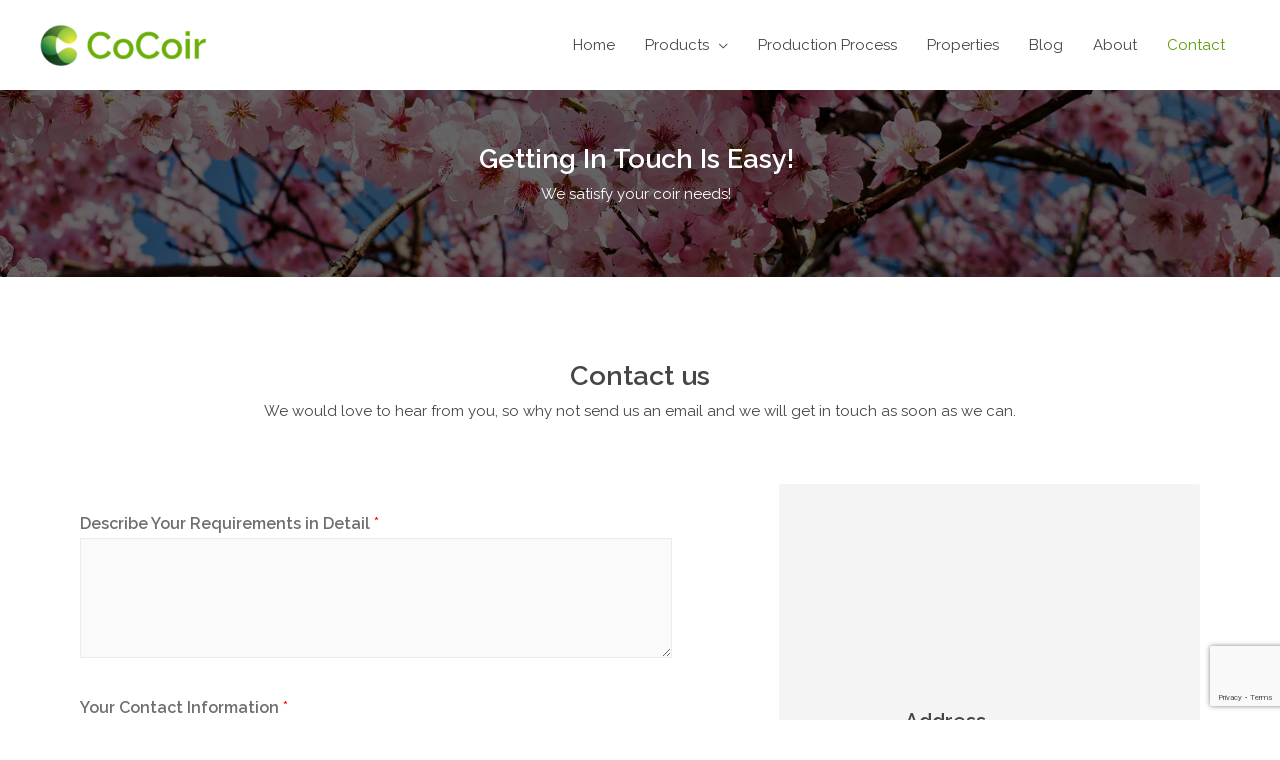

--- FILE ---
content_type: text/html; charset=utf-8
request_url: https://www.google.com/recaptcha/api2/anchor?ar=1&k=6LeFCagZAAAAAKuY9psFHFzESiNUaYuUdEV5f8Ub&co=aHR0cHM6Ly93d3cuY29jb2lyLmNvbTo0NDM.&hl=en&v=PoyoqOPhxBO7pBk68S4YbpHZ&size=invisible&anchor-ms=20000&execute-ms=30000&cb=e4nqankh95cr
body_size: 49530
content:
<!DOCTYPE HTML><html dir="ltr" lang="en"><head><meta http-equiv="Content-Type" content="text/html; charset=UTF-8">
<meta http-equiv="X-UA-Compatible" content="IE=edge">
<title>reCAPTCHA</title>
<style type="text/css">
/* cyrillic-ext */
@font-face {
  font-family: 'Roboto';
  font-style: normal;
  font-weight: 400;
  font-stretch: 100%;
  src: url(//fonts.gstatic.com/s/roboto/v48/KFO7CnqEu92Fr1ME7kSn66aGLdTylUAMa3GUBHMdazTgWw.woff2) format('woff2');
  unicode-range: U+0460-052F, U+1C80-1C8A, U+20B4, U+2DE0-2DFF, U+A640-A69F, U+FE2E-FE2F;
}
/* cyrillic */
@font-face {
  font-family: 'Roboto';
  font-style: normal;
  font-weight: 400;
  font-stretch: 100%;
  src: url(//fonts.gstatic.com/s/roboto/v48/KFO7CnqEu92Fr1ME7kSn66aGLdTylUAMa3iUBHMdazTgWw.woff2) format('woff2');
  unicode-range: U+0301, U+0400-045F, U+0490-0491, U+04B0-04B1, U+2116;
}
/* greek-ext */
@font-face {
  font-family: 'Roboto';
  font-style: normal;
  font-weight: 400;
  font-stretch: 100%;
  src: url(//fonts.gstatic.com/s/roboto/v48/KFO7CnqEu92Fr1ME7kSn66aGLdTylUAMa3CUBHMdazTgWw.woff2) format('woff2');
  unicode-range: U+1F00-1FFF;
}
/* greek */
@font-face {
  font-family: 'Roboto';
  font-style: normal;
  font-weight: 400;
  font-stretch: 100%;
  src: url(//fonts.gstatic.com/s/roboto/v48/KFO7CnqEu92Fr1ME7kSn66aGLdTylUAMa3-UBHMdazTgWw.woff2) format('woff2');
  unicode-range: U+0370-0377, U+037A-037F, U+0384-038A, U+038C, U+038E-03A1, U+03A3-03FF;
}
/* math */
@font-face {
  font-family: 'Roboto';
  font-style: normal;
  font-weight: 400;
  font-stretch: 100%;
  src: url(//fonts.gstatic.com/s/roboto/v48/KFO7CnqEu92Fr1ME7kSn66aGLdTylUAMawCUBHMdazTgWw.woff2) format('woff2');
  unicode-range: U+0302-0303, U+0305, U+0307-0308, U+0310, U+0312, U+0315, U+031A, U+0326-0327, U+032C, U+032F-0330, U+0332-0333, U+0338, U+033A, U+0346, U+034D, U+0391-03A1, U+03A3-03A9, U+03B1-03C9, U+03D1, U+03D5-03D6, U+03F0-03F1, U+03F4-03F5, U+2016-2017, U+2034-2038, U+203C, U+2040, U+2043, U+2047, U+2050, U+2057, U+205F, U+2070-2071, U+2074-208E, U+2090-209C, U+20D0-20DC, U+20E1, U+20E5-20EF, U+2100-2112, U+2114-2115, U+2117-2121, U+2123-214F, U+2190, U+2192, U+2194-21AE, U+21B0-21E5, U+21F1-21F2, U+21F4-2211, U+2213-2214, U+2216-22FF, U+2308-230B, U+2310, U+2319, U+231C-2321, U+2336-237A, U+237C, U+2395, U+239B-23B7, U+23D0, U+23DC-23E1, U+2474-2475, U+25AF, U+25B3, U+25B7, U+25BD, U+25C1, U+25CA, U+25CC, U+25FB, U+266D-266F, U+27C0-27FF, U+2900-2AFF, U+2B0E-2B11, U+2B30-2B4C, U+2BFE, U+3030, U+FF5B, U+FF5D, U+1D400-1D7FF, U+1EE00-1EEFF;
}
/* symbols */
@font-face {
  font-family: 'Roboto';
  font-style: normal;
  font-weight: 400;
  font-stretch: 100%;
  src: url(//fonts.gstatic.com/s/roboto/v48/KFO7CnqEu92Fr1ME7kSn66aGLdTylUAMaxKUBHMdazTgWw.woff2) format('woff2');
  unicode-range: U+0001-000C, U+000E-001F, U+007F-009F, U+20DD-20E0, U+20E2-20E4, U+2150-218F, U+2190, U+2192, U+2194-2199, U+21AF, U+21E6-21F0, U+21F3, U+2218-2219, U+2299, U+22C4-22C6, U+2300-243F, U+2440-244A, U+2460-24FF, U+25A0-27BF, U+2800-28FF, U+2921-2922, U+2981, U+29BF, U+29EB, U+2B00-2BFF, U+4DC0-4DFF, U+FFF9-FFFB, U+10140-1018E, U+10190-1019C, U+101A0, U+101D0-101FD, U+102E0-102FB, U+10E60-10E7E, U+1D2C0-1D2D3, U+1D2E0-1D37F, U+1F000-1F0FF, U+1F100-1F1AD, U+1F1E6-1F1FF, U+1F30D-1F30F, U+1F315, U+1F31C, U+1F31E, U+1F320-1F32C, U+1F336, U+1F378, U+1F37D, U+1F382, U+1F393-1F39F, U+1F3A7-1F3A8, U+1F3AC-1F3AF, U+1F3C2, U+1F3C4-1F3C6, U+1F3CA-1F3CE, U+1F3D4-1F3E0, U+1F3ED, U+1F3F1-1F3F3, U+1F3F5-1F3F7, U+1F408, U+1F415, U+1F41F, U+1F426, U+1F43F, U+1F441-1F442, U+1F444, U+1F446-1F449, U+1F44C-1F44E, U+1F453, U+1F46A, U+1F47D, U+1F4A3, U+1F4B0, U+1F4B3, U+1F4B9, U+1F4BB, U+1F4BF, U+1F4C8-1F4CB, U+1F4D6, U+1F4DA, U+1F4DF, U+1F4E3-1F4E6, U+1F4EA-1F4ED, U+1F4F7, U+1F4F9-1F4FB, U+1F4FD-1F4FE, U+1F503, U+1F507-1F50B, U+1F50D, U+1F512-1F513, U+1F53E-1F54A, U+1F54F-1F5FA, U+1F610, U+1F650-1F67F, U+1F687, U+1F68D, U+1F691, U+1F694, U+1F698, U+1F6AD, U+1F6B2, U+1F6B9-1F6BA, U+1F6BC, U+1F6C6-1F6CF, U+1F6D3-1F6D7, U+1F6E0-1F6EA, U+1F6F0-1F6F3, U+1F6F7-1F6FC, U+1F700-1F7FF, U+1F800-1F80B, U+1F810-1F847, U+1F850-1F859, U+1F860-1F887, U+1F890-1F8AD, U+1F8B0-1F8BB, U+1F8C0-1F8C1, U+1F900-1F90B, U+1F93B, U+1F946, U+1F984, U+1F996, U+1F9E9, U+1FA00-1FA6F, U+1FA70-1FA7C, U+1FA80-1FA89, U+1FA8F-1FAC6, U+1FACE-1FADC, U+1FADF-1FAE9, U+1FAF0-1FAF8, U+1FB00-1FBFF;
}
/* vietnamese */
@font-face {
  font-family: 'Roboto';
  font-style: normal;
  font-weight: 400;
  font-stretch: 100%;
  src: url(//fonts.gstatic.com/s/roboto/v48/KFO7CnqEu92Fr1ME7kSn66aGLdTylUAMa3OUBHMdazTgWw.woff2) format('woff2');
  unicode-range: U+0102-0103, U+0110-0111, U+0128-0129, U+0168-0169, U+01A0-01A1, U+01AF-01B0, U+0300-0301, U+0303-0304, U+0308-0309, U+0323, U+0329, U+1EA0-1EF9, U+20AB;
}
/* latin-ext */
@font-face {
  font-family: 'Roboto';
  font-style: normal;
  font-weight: 400;
  font-stretch: 100%;
  src: url(//fonts.gstatic.com/s/roboto/v48/KFO7CnqEu92Fr1ME7kSn66aGLdTylUAMa3KUBHMdazTgWw.woff2) format('woff2');
  unicode-range: U+0100-02BA, U+02BD-02C5, U+02C7-02CC, U+02CE-02D7, U+02DD-02FF, U+0304, U+0308, U+0329, U+1D00-1DBF, U+1E00-1E9F, U+1EF2-1EFF, U+2020, U+20A0-20AB, U+20AD-20C0, U+2113, U+2C60-2C7F, U+A720-A7FF;
}
/* latin */
@font-face {
  font-family: 'Roboto';
  font-style: normal;
  font-weight: 400;
  font-stretch: 100%;
  src: url(//fonts.gstatic.com/s/roboto/v48/KFO7CnqEu92Fr1ME7kSn66aGLdTylUAMa3yUBHMdazQ.woff2) format('woff2');
  unicode-range: U+0000-00FF, U+0131, U+0152-0153, U+02BB-02BC, U+02C6, U+02DA, U+02DC, U+0304, U+0308, U+0329, U+2000-206F, U+20AC, U+2122, U+2191, U+2193, U+2212, U+2215, U+FEFF, U+FFFD;
}
/* cyrillic-ext */
@font-face {
  font-family: 'Roboto';
  font-style: normal;
  font-weight: 500;
  font-stretch: 100%;
  src: url(//fonts.gstatic.com/s/roboto/v48/KFO7CnqEu92Fr1ME7kSn66aGLdTylUAMa3GUBHMdazTgWw.woff2) format('woff2');
  unicode-range: U+0460-052F, U+1C80-1C8A, U+20B4, U+2DE0-2DFF, U+A640-A69F, U+FE2E-FE2F;
}
/* cyrillic */
@font-face {
  font-family: 'Roboto';
  font-style: normal;
  font-weight: 500;
  font-stretch: 100%;
  src: url(//fonts.gstatic.com/s/roboto/v48/KFO7CnqEu92Fr1ME7kSn66aGLdTylUAMa3iUBHMdazTgWw.woff2) format('woff2');
  unicode-range: U+0301, U+0400-045F, U+0490-0491, U+04B0-04B1, U+2116;
}
/* greek-ext */
@font-face {
  font-family: 'Roboto';
  font-style: normal;
  font-weight: 500;
  font-stretch: 100%;
  src: url(//fonts.gstatic.com/s/roboto/v48/KFO7CnqEu92Fr1ME7kSn66aGLdTylUAMa3CUBHMdazTgWw.woff2) format('woff2');
  unicode-range: U+1F00-1FFF;
}
/* greek */
@font-face {
  font-family: 'Roboto';
  font-style: normal;
  font-weight: 500;
  font-stretch: 100%;
  src: url(//fonts.gstatic.com/s/roboto/v48/KFO7CnqEu92Fr1ME7kSn66aGLdTylUAMa3-UBHMdazTgWw.woff2) format('woff2');
  unicode-range: U+0370-0377, U+037A-037F, U+0384-038A, U+038C, U+038E-03A1, U+03A3-03FF;
}
/* math */
@font-face {
  font-family: 'Roboto';
  font-style: normal;
  font-weight: 500;
  font-stretch: 100%;
  src: url(//fonts.gstatic.com/s/roboto/v48/KFO7CnqEu92Fr1ME7kSn66aGLdTylUAMawCUBHMdazTgWw.woff2) format('woff2');
  unicode-range: U+0302-0303, U+0305, U+0307-0308, U+0310, U+0312, U+0315, U+031A, U+0326-0327, U+032C, U+032F-0330, U+0332-0333, U+0338, U+033A, U+0346, U+034D, U+0391-03A1, U+03A3-03A9, U+03B1-03C9, U+03D1, U+03D5-03D6, U+03F0-03F1, U+03F4-03F5, U+2016-2017, U+2034-2038, U+203C, U+2040, U+2043, U+2047, U+2050, U+2057, U+205F, U+2070-2071, U+2074-208E, U+2090-209C, U+20D0-20DC, U+20E1, U+20E5-20EF, U+2100-2112, U+2114-2115, U+2117-2121, U+2123-214F, U+2190, U+2192, U+2194-21AE, U+21B0-21E5, U+21F1-21F2, U+21F4-2211, U+2213-2214, U+2216-22FF, U+2308-230B, U+2310, U+2319, U+231C-2321, U+2336-237A, U+237C, U+2395, U+239B-23B7, U+23D0, U+23DC-23E1, U+2474-2475, U+25AF, U+25B3, U+25B7, U+25BD, U+25C1, U+25CA, U+25CC, U+25FB, U+266D-266F, U+27C0-27FF, U+2900-2AFF, U+2B0E-2B11, U+2B30-2B4C, U+2BFE, U+3030, U+FF5B, U+FF5D, U+1D400-1D7FF, U+1EE00-1EEFF;
}
/* symbols */
@font-face {
  font-family: 'Roboto';
  font-style: normal;
  font-weight: 500;
  font-stretch: 100%;
  src: url(//fonts.gstatic.com/s/roboto/v48/KFO7CnqEu92Fr1ME7kSn66aGLdTylUAMaxKUBHMdazTgWw.woff2) format('woff2');
  unicode-range: U+0001-000C, U+000E-001F, U+007F-009F, U+20DD-20E0, U+20E2-20E4, U+2150-218F, U+2190, U+2192, U+2194-2199, U+21AF, U+21E6-21F0, U+21F3, U+2218-2219, U+2299, U+22C4-22C6, U+2300-243F, U+2440-244A, U+2460-24FF, U+25A0-27BF, U+2800-28FF, U+2921-2922, U+2981, U+29BF, U+29EB, U+2B00-2BFF, U+4DC0-4DFF, U+FFF9-FFFB, U+10140-1018E, U+10190-1019C, U+101A0, U+101D0-101FD, U+102E0-102FB, U+10E60-10E7E, U+1D2C0-1D2D3, U+1D2E0-1D37F, U+1F000-1F0FF, U+1F100-1F1AD, U+1F1E6-1F1FF, U+1F30D-1F30F, U+1F315, U+1F31C, U+1F31E, U+1F320-1F32C, U+1F336, U+1F378, U+1F37D, U+1F382, U+1F393-1F39F, U+1F3A7-1F3A8, U+1F3AC-1F3AF, U+1F3C2, U+1F3C4-1F3C6, U+1F3CA-1F3CE, U+1F3D4-1F3E0, U+1F3ED, U+1F3F1-1F3F3, U+1F3F5-1F3F7, U+1F408, U+1F415, U+1F41F, U+1F426, U+1F43F, U+1F441-1F442, U+1F444, U+1F446-1F449, U+1F44C-1F44E, U+1F453, U+1F46A, U+1F47D, U+1F4A3, U+1F4B0, U+1F4B3, U+1F4B9, U+1F4BB, U+1F4BF, U+1F4C8-1F4CB, U+1F4D6, U+1F4DA, U+1F4DF, U+1F4E3-1F4E6, U+1F4EA-1F4ED, U+1F4F7, U+1F4F9-1F4FB, U+1F4FD-1F4FE, U+1F503, U+1F507-1F50B, U+1F50D, U+1F512-1F513, U+1F53E-1F54A, U+1F54F-1F5FA, U+1F610, U+1F650-1F67F, U+1F687, U+1F68D, U+1F691, U+1F694, U+1F698, U+1F6AD, U+1F6B2, U+1F6B9-1F6BA, U+1F6BC, U+1F6C6-1F6CF, U+1F6D3-1F6D7, U+1F6E0-1F6EA, U+1F6F0-1F6F3, U+1F6F7-1F6FC, U+1F700-1F7FF, U+1F800-1F80B, U+1F810-1F847, U+1F850-1F859, U+1F860-1F887, U+1F890-1F8AD, U+1F8B0-1F8BB, U+1F8C0-1F8C1, U+1F900-1F90B, U+1F93B, U+1F946, U+1F984, U+1F996, U+1F9E9, U+1FA00-1FA6F, U+1FA70-1FA7C, U+1FA80-1FA89, U+1FA8F-1FAC6, U+1FACE-1FADC, U+1FADF-1FAE9, U+1FAF0-1FAF8, U+1FB00-1FBFF;
}
/* vietnamese */
@font-face {
  font-family: 'Roboto';
  font-style: normal;
  font-weight: 500;
  font-stretch: 100%;
  src: url(//fonts.gstatic.com/s/roboto/v48/KFO7CnqEu92Fr1ME7kSn66aGLdTylUAMa3OUBHMdazTgWw.woff2) format('woff2');
  unicode-range: U+0102-0103, U+0110-0111, U+0128-0129, U+0168-0169, U+01A0-01A1, U+01AF-01B0, U+0300-0301, U+0303-0304, U+0308-0309, U+0323, U+0329, U+1EA0-1EF9, U+20AB;
}
/* latin-ext */
@font-face {
  font-family: 'Roboto';
  font-style: normal;
  font-weight: 500;
  font-stretch: 100%;
  src: url(//fonts.gstatic.com/s/roboto/v48/KFO7CnqEu92Fr1ME7kSn66aGLdTylUAMa3KUBHMdazTgWw.woff2) format('woff2');
  unicode-range: U+0100-02BA, U+02BD-02C5, U+02C7-02CC, U+02CE-02D7, U+02DD-02FF, U+0304, U+0308, U+0329, U+1D00-1DBF, U+1E00-1E9F, U+1EF2-1EFF, U+2020, U+20A0-20AB, U+20AD-20C0, U+2113, U+2C60-2C7F, U+A720-A7FF;
}
/* latin */
@font-face {
  font-family: 'Roboto';
  font-style: normal;
  font-weight: 500;
  font-stretch: 100%;
  src: url(//fonts.gstatic.com/s/roboto/v48/KFO7CnqEu92Fr1ME7kSn66aGLdTylUAMa3yUBHMdazQ.woff2) format('woff2');
  unicode-range: U+0000-00FF, U+0131, U+0152-0153, U+02BB-02BC, U+02C6, U+02DA, U+02DC, U+0304, U+0308, U+0329, U+2000-206F, U+20AC, U+2122, U+2191, U+2193, U+2212, U+2215, U+FEFF, U+FFFD;
}
/* cyrillic-ext */
@font-face {
  font-family: 'Roboto';
  font-style: normal;
  font-weight: 900;
  font-stretch: 100%;
  src: url(//fonts.gstatic.com/s/roboto/v48/KFO7CnqEu92Fr1ME7kSn66aGLdTylUAMa3GUBHMdazTgWw.woff2) format('woff2');
  unicode-range: U+0460-052F, U+1C80-1C8A, U+20B4, U+2DE0-2DFF, U+A640-A69F, U+FE2E-FE2F;
}
/* cyrillic */
@font-face {
  font-family: 'Roboto';
  font-style: normal;
  font-weight: 900;
  font-stretch: 100%;
  src: url(//fonts.gstatic.com/s/roboto/v48/KFO7CnqEu92Fr1ME7kSn66aGLdTylUAMa3iUBHMdazTgWw.woff2) format('woff2');
  unicode-range: U+0301, U+0400-045F, U+0490-0491, U+04B0-04B1, U+2116;
}
/* greek-ext */
@font-face {
  font-family: 'Roboto';
  font-style: normal;
  font-weight: 900;
  font-stretch: 100%;
  src: url(//fonts.gstatic.com/s/roboto/v48/KFO7CnqEu92Fr1ME7kSn66aGLdTylUAMa3CUBHMdazTgWw.woff2) format('woff2');
  unicode-range: U+1F00-1FFF;
}
/* greek */
@font-face {
  font-family: 'Roboto';
  font-style: normal;
  font-weight: 900;
  font-stretch: 100%;
  src: url(//fonts.gstatic.com/s/roboto/v48/KFO7CnqEu92Fr1ME7kSn66aGLdTylUAMa3-UBHMdazTgWw.woff2) format('woff2');
  unicode-range: U+0370-0377, U+037A-037F, U+0384-038A, U+038C, U+038E-03A1, U+03A3-03FF;
}
/* math */
@font-face {
  font-family: 'Roboto';
  font-style: normal;
  font-weight: 900;
  font-stretch: 100%;
  src: url(//fonts.gstatic.com/s/roboto/v48/KFO7CnqEu92Fr1ME7kSn66aGLdTylUAMawCUBHMdazTgWw.woff2) format('woff2');
  unicode-range: U+0302-0303, U+0305, U+0307-0308, U+0310, U+0312, U+0315, U+031A, U+0326-0327, U+032C, U+032F-0330, U+0332-0333, U+0338, U+033A, U+0346, U+034D, U+0391-03A1, U+03A3-03A9, U+03B1-03C9, U+03D1, U+03D5-03D6, U+03F0-03F1, U+03F4-03F5, U+2016-2017, U+2034-2038, U+203C, U+2040, U+2043, U+2047, U+2050, U+2057, U+205F, U+2070-2071, U+2074-208E, U+2090-209C, U+20D0-20DC, U+20E1, U+20E5-20EF, U+2100-2112, U+2114-2115, U+2117-2121, U+2123-214F, U+2190, U+2192, U+2194-21AE, U+21B0-21E5, U+21F1-21F2, U+21F4-2211, U+2213-2214, U+2216-22FF, U+2308-230B, U+2310, U+2319, U+231C-2321, U+2336-237A, U+237C, U+2395, U+239B-23B7, U+23D0, U+23DC-23E1, U+2474-2475, U+25AF, U+25B3, U+25B7, U+25BD, U+25C1, U+25CA, U+25CC, U+25FB, U+266D-266F, U+27C0-27FF, U+2900-2AFF, U+2B0E-2B11, U+2B30-2B4C, U+2BFE, U+3030, U+FF5B, U+FF5D, U+1D400-1D7FF, U+1EE00-1EEFF;
}
/* symbols */
@font-face {
  font-family: 'Roboto';
  font-style: normal;
  font-weight: 900;
  font-stretch: 100%;
  src: url(//fonts.gstatic.com/s/roboto/v48/KFO7CnqEu92Fr1ME7kSn66aGLdTylUAMaxKUBHMdazTgWw.woff2) format('woff2');
  unicode-range: U+0001-000C, U+000E-001F, U+007F-009F, U+20DD-20E0, U+20E2-20E4, U+2150-218F, U+2190, U+2192, U+2194-2199, U+21AF, U+21E6-21F0, U+21F3, U+2218-2219, U+2299, U+22C4-22C6, U+2300-243F, U+2440-244A, U+2460-24FF, U+25A0-27BF, U+2800-28FF, U+2921-2922, U+2981, U+29BF, U+29EB, U+2B00-2BFF, U+4DC0-4DFF, U+FFF9-FFFB, U+10140-1018E, U+10190-1019C, U+101A0, U+101D0-101FD, U+102E0-102FB, U+10E60-10E7E, U+1D2C0-1D2D3, U+1D2E0-1D37F, U+1F000-1F0FF, U+1F100-1F1AD, U+1F1E6-1F1FF, U+1F30D-1F30F, U+1F315, U+1F31C, U+1F31E, U+1F320-1F32C, U+1F336, U+1F378, U+1F37D, U+1F382, U+1F393-1F39F, U+1F3A7-1F3A8, U+1F3AC-1F3AF, U+1F3C2, U+1F3C4-1F3C6, U+1F3CA-1F3CE, U+1F3D4-1F3E0, U+1F3ED, U+1F3F1-1F3F3, U+1F3F5-1F3F7, U+1F408, U+1F415, U+1F41F, U+1F426, U+1F43F, U+1F441-1F442, U+1F444, U+1F446-1F449, U+1F44C-1F44E, U+1F453, U+1F46A, U+1F47D, U+1F4A3, U+1F4B0, U+1F4B3, U+1F4B9, U+1F4BB, U+1F4BF, U+1F4C8-1F4CB, U+1F4D6, U+1F4DA, U+1F4DF, U+1F4E3-1F4E6, U+1F4EA-1F4ED, U+1F4F7, U+1F4F9-1F4FB, U+1F4FD-1F4FE, U+1F503, U+1F507-1F50B, U+1F50D, U+1F512-1F513, U+1F53E-1F54A, U+1F54F-1F5FA, U+1F610, U+1F650-1F67F, U+1F687, U+1F68D, U+1F691, U+1F694, U+1F698, U+1F6AD, U+1F6B2, U+1F6B9-1F6BA, U+1F6BC, U+1F6C6-1F6CF, U+1F6D3-1F6D7, U+1F6E0-1F6EA, U+1F6F0-1F6F3, U+1F6F7-1F6FC, U+1F700-1F7FF, U+1F800-1F80B, U+1F810-1F847, U+1F850-1F859, U+1F860-1F887, U+1F890-1F8AD, U+1F8B0-1F8BB, U+1F8C0-1F8C1, U+1F900-1F90B, U+1F93B, U+1F946, U+1F984, U+1F996, U+1F9E9, U+1FA00-1FA6F, U+1FA70-1FA7C, U+1FA80-1FA89, U+1FA8F-1FAC6, U+1FACE-1FADC, U+1FADF-1FAE9, U+1FAF0-1FAF8, U+1FB00-1FBFF;
}
/* vietnamese */
@font-face {
  font-family: 'Roboto';
  font-style: normal;
  font-weight: 900;
  font-stretch: 100%;
  src: url(//fonts.gstatic.com/s/roboto/v48/KFO7CnqEu92Fr1ME7kSn66aGLdTylUAMa3OUBHMdazTgWw.woff2) format('woff2');
  unicode-range: U+0102-0103, U+0110-0111, U+0128-0129, U+0168-0169, U+01A0-01A1, U+01AF-01B0, U+0300-0301, U+0303-0304, U+0308-0309, U+0323, U+0329, U+1EA0-1EF9, U+20AB;
}
/* latin-ext */
@font-face {
  font-family: 'Roboto';
  font-style: normal;
  font-weight: 900;
  font-stretch: 100%;
  src: url(//fonts.gstatic.com/s/roboto/v48/KFO7CnqEu92Fr1ME7kSn66aGLdTylUAMa3KUBHMdazTgWw.woff2) format('woff2');
  unicode-range: U+0100-02BA, U+02BD-02C5, U+02C7-02CC, U+02CE-02D7, U+02DD-02FF, U+0304, U+0308, U+0329, U+1D00-1DBF, U+1E00-1E9F, U+1EF2-1EFF, U+2020, U+20A0-20AB, U+20AD-20C0, U+2113, U+2C60-2C7F, U+A720-A7FF;
}
/* latin */
@font-face {
  font-family: 'Roboto';
  font-style: normal;
  font-weight: 900;
  font-stretch: 100%;
  src: url(//fonts.gstatic.com/s/roboto/v48/KFO7CnqEu92Fr1ME7kSn66aGLdTylUAMa3yUBHMdazQ.woff2) format('woff2');
  unicode-range: U+0000-00FF, U+0131, U+0152-0153, U+02BB-02BC, U+02C6, U+02DA, U+02DC, U+0304, U+0308, U+0329, U+2000-206F, U+20AC, U+2122, U+2191, U+2193, U+2212, U+2215, U+FEFF, U+FFFD;
}

</style>
<link rel="stylesheet" type="text/css" href="https://www.gstatic.com/recaptcha/releases/PoyoqOPhxBO7pBk68S4YbpHZ/styles__ltr.css">
<script nonce="wZXm5_SjxYor54_qfM1nGg" type="text/javascript">window['__recaptcha_api'] = 'https://www.google.com/recaptcha/api2/';</script>
<script type="text/javascript" src="https://www.gstatic.com/recaptcha/releases/PoyoqOPhxBO7pBk68S4YbpHZ/recaptcha__en.js" nonce="wZXm5_SjxYor54_qfM1nGg">
      
    </script></head>
<body><div id="rc-anchor-alert" class="rc-anchor-alert"></div>
<input type="hidden" id="recaptcha-token" value="[base64]">
<script type="text/javascript" nonce="wZXm5_SjxYor54_qfM1nGg">
      recaptcha.anchor.Main.init("[\x22ainput\x22,[\x22bgdata\x22,\x22\x22,\[base64]/[base64]/bmV3IFpbdF0obVswXSk6Sz09Mj9uZXcgWlt0XShtWzBdLG1bMV0pOks9PTM/bmV3IFpbdF0obVswXSxtWzFdLG1bMl0pOks9PTQ/[base64]/[base64]/[base64]/[base64]/[base64]/[base64]/[base64]/[base64]/[base64]/[base64]/[base64]/[base64]/[base64]/[base64]\\u003d\\u003d\x22,\[base64]\\u003d\\u003d\x22,\x22w7PCpMKocsKoRMKhZ33Dq8OodMK3wqwnczNAw6DDkMOTCH01JMOxw74cwqnCscOHJMONw4Erw5QJWFVFw6B9w6BsFDJew5wcwqrCgcKIwr3CocO9BGPDpEfDr8OGw6k4wp9Zwr4Nw44gw55nwrvDkcO9fcKCVsOQbm4YwqbDnMKTw5/CtMO7wrBHw5PCg8O3cgE2OsK9N8ObE3gTwpLDlsOTOsO3dhUWw7XCq2nCl3ZSGsKuSzlFwqTCncKLw4XDu1p7wpQ9wrjDvEPChz/CocOxwqrCjQ1PdsKhwqjCsw7CgxITw4tkwrHDr8OIEStlw7oZwqLDi8O8w4FEK0TDk8OND8OnNcKdN3QEQwEqBsOPw4cJFAPCgMKEXcKLWMKcwqbCisOfwrptP8KYG8KEM1B2a8Kpf8KwBsKsw4gtD8O1wo/DnsOlcFLDsUHDosKABMKFwoI7w7jDiMOyw5/CmcKqBVDDtMO4DVTDoMK2w5DCgsKaXWLCgcKHb8Ktwo8XwrrCkcKAdQXCqHRSesKXwqbCoBzCt1tjdXLDk8OoW3HCtWrClcOnKDkiGEXDkQLCmcKaVwjDuW/DucOuWMO9w54Kw7jDu8OSwpFww4/DvxFNwp3CrAzCpBLDk8OKw48OcjTCucKiw5vCnxvDiMKLFcOTwpsWPMOIKEXCosKEwp7DmFzDk2dewoFvKXciZnEnwpsUwrrCs31aEMKDw4p0T8Ksw7HChsO6wrrDrQx9wqY0w6Mqw4tyRB/DmTUeA8KGwozDiDXDiwVtKknCvcO3G8Oqw5vDjUnCrmlCw40pwr/CmhDDnB3Ck8OSEMOgwpoXIFrCncOVF8KZYsK7T8OCXMO5O8Kjw63ClElow4NgflUrwoFRwoISO3E6CsKvLcO2w5zDvMKIMlrCjhxXcBzDiAjCvm/CsMKabMKwV1nDkzBTccKVwp/[base64]/CmcO1MMO4wqPCmcKuwqvCrxYICcKyw5gSSg53wq/CiynDpjLClcKTSEjCgTTCjcKvAh1OcT4rYMKOw5V/wqV0Px3DoWZjw6HClipwwr7CpjnDncO3ZwxmwoQKfH04w5xgScKhbsKXw51oEsOEKjTCr15wIgHDh8OHH8KsXHM7UAjDjsOrK0jCikbCkXXDjEw9wrbDrsO/[base64]/[base64]/ZcKsQ8OYw47DmcK0wqA5w7nCiCAKw7AAw4XCv8KvTsKyOFkUwr3CvT8sWUBcfwYlw7N2XMOfw7nDryfDtnzCknoLHMOvDsKJw4LDvMKTSDPDlcOFbSfDtcOnLMO/OD4dEsO4wrXDgcKtwpHCoWbCq8O/KcKrwr3DmMK7T8K/A8O5w4laTjBcwp/DhwLDvsOvGRTDslfCtWsew4TDt25UI8KGwrHCm2fCpQt+w4EKwo3CtEvCvUDDmFjDqMKWJcOzw5BELsO/O03DtcOSw5jDl3UGJcKTwpfDpW/CsmhwIcKFRi3DhcKdcl/DsCrDnsKuTMOBwrZjQgbCk2bDuQdFw7nCj3nCksOnw7EWP2gsXSxOdQYzDMK5w7AjJTXDq8ODw6zClcOLw6jChzjDkcKnw5DCscOFw7cKPXHDl2xdw6vDjsOYCMK8w7nDrSPCnnYVwoA8w4M6fMK+wobCncO/[base64]/CrnlYwrgpJcOzdxQTSAYITsKGw73Dt8OBwpXCvMOqw4Fzwop8YT/DgsKxQGfCswxtwpFrV8KDwp7CrMKpw7fDpsOJw6Mowr4qw7HDq8K7J8KOwonDnWpIckzCu8OGw6dSw5kUwoU2wonCmgcCTktLKFJtb8OYN8OqfsKLwqXCq8KnR8OSw7JCwqNEw58dHj7CnAkwXyHCjjrCjsKhw5PCsEhkTcOUw7bCk8K/ZcOnw4fCtWdew5LCvWwZw75vF8K3K2/CiUNkacOUB8KdK8Kew70VwoUjTcOOw4rCmsOrZQbDrcKCw57CtcKYw7d1wrwPb38twqLDqGAPHsKre8K6eMOLw4sicR3DhmlUEUNdwo7CtsKcw5lDdcK8GgZHJC0ab8O3QyAKFMOOWMOOLHE9e8KVw5fDv8OswpbCgsOWSSzDicO4wr/Dgg5Aw4djw4LClwDDtGrClsOjwpDClwUkQXAMwpNyeU/DuzPCoUFYC2pqKMKMesKGwrPCnGBlbAnDhcO3w53DiCPCp8K8w57Cu0dfwpMDJ8OtVRoNXMOGQMKhw7nCpzHCqVk8KWnCqsKDGn8HclV/wpPDo8OPE8KRwpMtw6kwMlRSVcKAacKOw6LDh8KGNcKDwrs/[base64]/[base64]/CgiI2DMOLw4XClMKgwrA/[base64]/[base64]/DhsOrdcONw7UrwrQEGwc4w4dlwrsTDMKuQcOeV0p+wr3DvcOMwpbCtcOHFMOtw6TDkcO7TcKOIEnDmAfCpxDDp0zDmsOiwoDDpsO2w5HCjQ5rEQwTUsKSw6zChgt1w49oSwrDnBXDj8OjwrHCrCDDjlfCjcKmwqLDhcKNwo/ClhUCC8K7bcK6J2vDkD/DmT/Dk8OeHWnCuAlGw7hLwo/CicKZMXtbwoo+wrbCmEXDonvDmx7DrMObZV3DsGMoZ1wPw44/[base64]/Dmn4hw4ESw4kqw5YBwpfDssODM8Ouw4xOcgE0f8O+w59VwqIQY2ZIHQ7Dl1nCqW1Rw7rDgT9MMVYXw6lrw4vDmMOPLcK3w7PCtcKqJ8O9c8OKw44Gw6zCoFBawpx9wo1vOMOnw6XCssOAT3/CjcOAw55fFsK9wpLCmMKEBcO3wqlhdxzCiVx3w4/CqBLDrcOQAMOgIhh7w4HChAY8wqtEZcKvKFXDusKnw7MBwqjCrMKAUsOEw7EfLcKQHMOsw6U/wplBw7vCjcOnwrtlw4TCq8KcwrXDvcK4RsO2w4QHEkpyT8KPcFXCmEXCqDTDg8KeeksPwrxbw5c2w7TCrQhcw7bCpsKEwow7BMOFwpDDsgQJwpp4RGHCon8Nw75FGAF+Si7Dvw1uFWFBw6Vnw6ptw7/CocOxw5XDs2XChBlaw7DCkVlIUhTCoMOWbDsiw5VjWFfCp8ORwrDDjl3DsMK7wqpDw5rDq8OfEsKQw4Ibw43DtsKWTcK0CcOcw47CvQbDksONfMKuw4pbw68Bf8Kbw7orwoIFw5jDph/DsmzDkwZNZMK8R8K5KcKPw5IQSXYuDcK0aCfClXw9D8KxwpE9IARow6/DqHXDlsOIcsKpwp/CslXDoMOAw6/Ctzwgw5vCpEzDgcOVw5RSYMK9OsKJw67CmSJyLsKDw4cjFMKGw4FCwrI/BUhPwojCtMOcwokmTcOuw5DCvTpnZsKxw7MSe8Ovwqd/NcKiwp/CtGTCt8OyYMOvE2TDszw3w7LCh0DDrW83w7FhFBxtcCJbw6NUbDldw7TDjydRIsO+b8KBEUV/[base64]/Cjx0Mw4hdwrJhw7rDncKiwrBNCi9JPnNzFnvCvGDCjcOawrRAw4FICcOAwpRhWg11w54Zwo/[base64]/Do2vCszrCocOCw4gxMUMsw5V5DcK7fMKGw57ChUHCphHCkDDDlMOXw7bDn8KWJ8OIC8O0w69fwpIYDkVIYsOdJ8O6wpYfV3d+PUYuOcKOH0sndjLDlcOQw58CwqFZEA/[base64]/[base64]/w5IrwrFOwrHDr8ONw6BUC2A+J8O9w4RPIMKUZMKfDhzDnV4Hw5PCq3zDhMK0CGDDv8OpwqLCjVQlwrbCvsKdVcO3wqzDhUwaAFXCvcOPw4rCmMK2HgtsZjIRUMKrwrrCgcKgw6PCunLDh3bDocOBw4/CpnRpRsOofsOBb1dzZMO1wrthw4IVT1fDuMOBVDQKKsKgw6DCrhlvw4QxBGYecE/CrkLCkcKrw5PCtsKwHgjDisKLw43DgMKtPShDJFjCtMOIdGjCogNPwoRVw7QbNUnDosKEw6IMHnFFA8Klw4JlCcKrw4hZMXJ3LXzDh1UEBcOswrdLw5LCoinDvcOQwrdfYMKeOnZpJXwywoXDmcKMQMKaw7bDkxpeRXbDnEQAwoxew5TCi2EdTxZrw5/[base64]/CrDHCngkNSMKIwpTDoMKlw5bCuMK/w4LDlsK9w47Co8Knw4lXw5NmDcONMcKTw45dw7vCjwJUC0AXKMOhADxvZcOQGAjDkBVhe34qwojCv8Ohw7nCscKnS8K2fMKdJkhzw4k8wpbCoVUbecKYDn3DoGjDn8KqGz7DuMOXNsKBISNlMcOHG8O9ACTDoBdrwp8JwqwaGMOkw5XCh8OAw5/[base64]/[base64]/w4rCpMK7w4rDi8KSw4DCjwkNLMOMIynChw5bw6/Cm8OHUMOtwpLDvyrDscKDw7ddRMKzw7TDqcOBWXsKUcOSwrzCpF8Cc2Jhw5HDgsKgw6gXZgPCtsKww6bDvcOowqvCmzpYw7R9w7bDuBLDtsOtaFpjH0RHw4tHT8Kxw7JSXEnDqsK0wqHDvlEpMcK3IsKNw5Uow75lJcKzF1zDrDMKWcOow7pFw4M/RCBEwpEwMnbDsyLChMKEw6UWT8KFK33CuMO1w43CvVjCrsK0woHDvcKvSsO/[base64]/[base64]/TFLCvsOcw6XCmm/DuBV+UQTDscOVbMOcw6xSQMKjw5PDgMKYN8OxXMObwq0kw6Baw75kwo/[base64]/RsOGw4nCliw1V8Olw6PCqBp7QFDCjQhJX8OxJcK7ejLDhMOhMMK5wpMYwqrDsj3DkgdlPQQddXjDqsOVGE/DuMKbNMKRKX5+BsOAw6pRSMOJw7BGw57Dgy7CucK0NHjChg/CrHrDp8O3woRuJcK3w7zDlMO4bMKDw5HDncOlw7Zuwp/DhMK3Ch0owpfDnn1JPVPDnsOFJMOydwcKRsKRFsKlFgAxw54oRTzClDbDkFLCncOeCsOfEcKZw6BjdFJHw7dGOcOCWCEFURvCr8Omw6IpPHh1wq9ZwrLDvgLDqMOww7TDkWAdLTgPVCwVw69NwpVzw5hDMcOeRsOuWMKtU3YoEDzCl1AnYsKuYS0rw4/CjyN0w6jDrGjCs3bDt8K9wqbCsMOpZMOKUcKTa2zDilDCiMO+wqrDs8KBOxrCr8O1E8KewqDDnxfDkMKXdMKxHmZ7QQQbLcOewqDCtBfDusOAJsONwp/CmzzDncKJwpV/woUBw4E7AsKLNg7DocKDw73Cr8O1wqsawrMofBbDsiJGZsOZw6vDrGTDuMODKsOkMsOewop+wrjDvlzDsGxjE8KxUcO/IXFdJMK1R8OUwpQzHsOzdiHCkcKzw63Cp8KIbzrDiHcid8KHE3XDmMOjw7Miw4c+fhUkGsKyesKZwrrCrsKUw7bDjsOyw53DiSLDiMOiw75DFWLCnFDDo8Kmc8ONw6TDqFduw5DDhTMmwo/Do2fDjgoRX8Olw5MLw6pKw5bChMO1w4vDpkZ9ZCbDkcOueBgSesKew5kgEG7DicKQwpXChCBhw60fWFwuwrQAw5nCmcKmwq0qw5vCgMOlwpBHwoggw4YfNl3DiCxhIj1Hw489eE9xJsKlwrrCpxVRdi9nw7LDiMKaCwIvH142wrXDgMKYw7vCqMOawrc+w7/DgcO3wrBWesKAw7rDpMKCw7fDlFBnwpnClcKOd8OpGMKbw4DCpcOydcO0ejUJXknCtRs0w4w7wqnDgXXDjGvCqMKQw7DCpjfDo8O8cgvDqDtSwqBlH8OTP0bDgHrCqHljR8O9FhrCphNyw6DCoB4yw73CugvCu3tdwp15UjE8w5swwrl0WgzCvnxrUcKZw4sXwp/Dp8K0DsOaScKKw4jDusKZWHJKw7/[base64]/ZmvCpMKGFXhhFcOrP0nDusOaWT/[base64]/[base64]/w7DCmSMtwr8qw4nCuXkwwrANQcKHIMKowq/DvDo6w73CrsOZXMOzwpw3w5A6woXCqAsBP0/[base64]/DoMKxGEE7fcK0ScOuw5zDg8KPEcKfw6oPTcKhwrwBO8KNw6bDry0gw5/CtMK+HcOgw6MQwr5jw7HCtcKXTMK1wqIEw5LDvsO4FF/DtnlZw7bCssOvbw/CnRzCpsKsSMOEIRfDpsKiesOaRC4jwrN+McKicikRwqtMbGMOwqguwrJwUcKRKcOBw719YlfCqnjDoDFCwrrDjMKqwodDcMK1w4zDjCDDszHDhFIDGsOvw5PCoADCtcOLNMK/McKdwqw6woBtDWV5EAzDscOjPhrDr8OVwozCr8OHNBIpY8O5w5skwo3DvG5KYhpnwpBpw5VbA0lqWsOFwqNTYnbCrmzCkSBGwoXDvMOlw7Akw5vDhAhRw6HCo8KgRsO/EHg9DHExwqLDmx7CgW9BXE3DpMK+WMKAw6Mzw4BbYsKPwrjDjRvDkhJ7w74ScsOLRcKaw6nCp2lpwqtTQgzDjsKOw7TDrUPDrMOKwrVUw60wMFDCl2UYc1/[base64]/Cu8ODw53DuUfCtMKlbcKyw6rDkG7Co8KfwpptwrHDvTdcUCsabcKdwqwbwpXClcKPdsOewpHCosKHwrzDssOpJSAqYcOPU8KPQgcfAWDCrCwKwpI5TRDDu8KIFsOme8K6wr4gwpbCmTBTw7HCqMKlIsOHAgbDqsKJwrBhNyHClsKqY0pDwrcGWsOqw5Ubwp/CrinCiCLChDTDnMOGH8KDwp3DgBjDlcKSwr7DjglIGcKwe8O+w4fDnWPDj8KJX8OKw7PCosKzDHF/wqzDl2DCqT7CrTd7A8KjKnpzJsOqw6DCpcK+VHfCphnDtjXCqMK+wqVzwq8hVcOww5/[base64]/Cl8OVVsO/[base64]/Dhj/Dt33CoE3Cp1HCnWPDvMKSPDVTw5J4w4wdCsKURcKWIwV6JhPCoxHDkxnDklDDj2jDhMKDwptMwp/CisOvDV7DhGrCj8K4CXHCl2LDlMOsw6oTOsK0MnZow7LCoGTChhLDmsKid8KlwrLDsWQDHVvCohbCmHDDigNWYivCmsOtwrEww4vDvcK9WBLCvj1vNGTClMKrwp/Dq2zCpsOaGQHCl8OCGl55w4pRw5/DoMKTa3LCv8OqNE4bcMKmGSPChQLDpcOAJzrDqzw6FsKJwo7ChsK7KMODw4DCrSNhwpZGwoxDPw/CicOhCsKLwr9MPlF9DDVlAMKyDSZfeHrDvRF7Nz5fwrrCnQHCjcKuw5LDs8Osw7JSIinCqsOBw5k3QDLCicKAcj0pwpcWQDlga8OnwovDrsKBwoJmw48BeyPCllhaO8KCw41QPcKkw70fwrJqbcKewrUPLgE6wqdda8KhwpdrwpDCpMK2LWDCk8OKai8lw7sSw5tHVQ/CrsOTCHHDnCo2GBgeeQ4WwqMoZn7DtR7DkcKJVQhiCsKvHsOSwptgfCbDhHDCtlIKw7QlCmPCgsOMwpbCvhrDrcO4R8Ogw5UDHBVvFCLCjg5DwrjDu8OnKDjDvsKHOQt+YsO/w77Dq8KpwqvChgrDs8OHKVHDmsKfw4wQwrnCpDjCtsO7B8OEw6M5I204wovCvjxISzHDthh/biQUw6wlw6PDmsO7w4U8E3kTDy1gwr7DjkXCiEY2KMKdIAnDh8ORTDfDv13DhMOIRwdlI8Kuw6bDrnwyw57CuMObV8Oaw5nCuMK/w40Cw6HCssKnGR/DoVwHwpHCucOgw7MxIjHCksOVJMKBw6MATsOKwrrCpMKXw4vCqcOiC8Ogw4TDisKbSV0yYjdhB0cJwqsFaR9WBGYPCcKwKcKcS3XDkcKeADsjw4/[base64]/wqnChnpMV3nCv8O5w6zCjMOiwpvCuxl/wofDjcKswpxMw6ILwp4KG1oVw4XDlcKIIgDCvsKiRzLDiRjDscOtI1ZUwoYdwrR3w4lkw6XDqgsUwoAhJcOww4gewrzDl0NSSMOXwprDh8OYPMOjVFpraVgabArCt8OnHcOvTcOnwqAkasOLF8O+PcKGC8ORwoXCsRfCnRRyXQ3CkMKZVinDi8OKw5/CjsO5Zi/DnMOZQSx6fn/Do0xtw6zCs8KIScO5W8OQw4nCuBjCnExDw6bDhMKUL2nDkXsYShPCiEQLFj9JREbCgmZUw4MmwoQJRS5QwrE0I8KzZsKFFMOVwrHCm8KKwq/[base64]/wpjCpcOSwoMGwq4YMcOXw5jCpEfCmsOmwr/DvsOUwqRZw68OAiPDshVpwpJCw5RxQyjClTc9IcOUShgXUj7DlsOPwpzDoU/CkcObw6BRCcKrI8Kqwo8Xw7bCmsKbbcKUw70jw7cEw4plcGfDrA9+wp4ow7tvwqrDqcOuE8K/wofDqjh+w4wVZ8KhRFnCqk5Ow4NqfENow77CgmZ4X8KKacOTX8KJAcKIa13DtTzDgsODLcKFHxfCl17DsMKbN8Obw5d6UcKEU8K5w7/ClMO0wpcLPsOVw7rDkAHCoMONwp/Du8OQI2IxOyLDhWzDoHU9N8KKRSjDtsKzwqwiMFhewoDCgMKxJjzCgHQAw4nCjEMbf8KQRMKbw75wwokKbCJPw5TCuzPCm8OGI0AOViMsGHjCksOHXR3DmxPCnRhhasOawojCp8KwV0d/wqgOw7zCoD4wbkjCkRQaw55gwrJiK1wxLsOowoTCpMKXwoRLw7TDsMKEESLCp8Olw45HwprCmlnCicOdRiXCncKtw59fw7kHwpLCisKbwqkgw4bCtmvDp8OvwoNPNwPCtcKfeHPDglkST0/CtMOTCcKvVcOBw5p7AcKBw5N2WmInJSvDsQcQAzB0w4ZATH06fhgvOko6w78yw50DwqwzwqjCshdEw44+w7VTHMOHw7lbUcKCC8Oawo0qw712TWxhwp51JsKMw4xEw5HDuHlxw7tpYcKuOBlEwp/CqsKrbcKBw7xWABkIH8K7bkjDiwYgwrzDgsO5an7ChgDDpMOmIsKIC8K/esKwwq7Cu3wBwr82wrvDqFzCpsOBKMK1w4/Di8OvwoEAwqFAwpk2axrDocOpAcK/TMOoVHLDq2HDisKpw5XDv3wZwrpfw7XDg8K9wphowrPDp8KgdcKKAsK5I8OZE2vDtU1RwrDDn11VSQrCs8OHckFnY8OJPsKjwrdcYnrDjMK2fsKELz/Dg0XDlMKgw5jCmDtkwpMawrdmw7fDnjDCgsKZFSkOwoxFw7/DncKiwpXDksOEwqgvw7PDl8KDw7DClMKLwoTDph3Cum1PJS0cwqrDmcOdw4USSHoBXB7DoA4aPsOvw4Yyw4LCgMKjw6fDvMO0w5kdw48ZL8O4wo0Aw4pGIMOawq/ChWbCnMObw6vDtMOdMsKud8O3wrtgIMOVdsOXU1PCo8KXw4fDhzzCksK+woNKwr/CjsKzwqjDrHQwwovDpsObPMO6V8OzO8O2JcOkw7F7wrLCqMOnw4/CgcOuw5/DgcOrSsOjw6wAw5R6Q8KIwrY0worClVkyWQtUw41Fwq8vBx9/HsOJwr7Ck8O+w5HDg3bCnAomGcKFJMOAE8Okw7vCjcOTVQ/[base64]/[base64]/CjgjCh23DkcKfw4TDv8OEw5XChhvDn3DDrMOjw61HIMKYwow5w6XCl3JOw5N2D2vDjR7DqsOQwoIWK37DvzPDs8OHVBHCugsGF05/wroeFsKww5vCjMOSc8KKQjJ6SyYzw4UTw7DCn8K4FQNRBsKVw5MTw6h9Q0UWDyjDqsOOaAE/KQDDkMORwp/Dqg7CncKifAZrWhfDicKjAyDCk8OOw5/DjADDpwQuXsKIwpVuw4jDuX89w7fCgw8zD8OPw79Ew45nw4d8EcKsTcKBNcOuZ8KKwokFwr0Nw5wOQsOzZMOmBMOtw6XClcKgw4HDhxBOw7vDnUYvGsOSfMKwXsKhdsODCjJVe8OBw5/Dj8OkwrHCpsKYZEdpc8KRfVxQwrrDiMKpwobCqsKZKsOzPQBPeygsQmRDCsOfTsKNwoHDhsKJwqEDw7nChcO8wp9VX8ORNcO0cMOMw7Y/w4HCjMO8wp3Dr8OmwqYcGErDoHTDg8OEW1vCqMK7wpHDozjDpEbCs8K5woNfAcOfVcO1w4XCkXXDqRJIw5zDk8KdaMOjw5HCpMOfw79aQMOyw5LDtsOTKcKywrt9asKRaAbDjMKiw4XDgTgaw6DDi8KMe13DiHvDpMK8w7Rrw4d5I8K/w4teWMO4eDLDgsOlMi3CnFDDlR1pZsOqaGnDvQ/DtG7CpyDCn17CszkoScOTEcKcwrnDvcO2wovDilTCmUTCuhPDhcKZw59SbwrDuwzCqi3ChMK0C8Oew4txw5gjcMKdKHFQw4JFVgBXwqzDm8OhBsKQKhPDpGzCicOGwq7Ci3ZHwpnDqXzDul4vAQ3DiWsBXRnDrsOzMsObw5snw68Tw6UyZjJFPmDCjsKPwrDDoGFcw5/Crz/[base64]/RsOMw6DDuMOuKsOrw4zCgsO/w6s7w5UxccKQw7Itw64jMm4HTy9YWMK2RHLCp8K3WcOONMKHw68PwrRpFS10RcKVwoHCiDkZesKsw4PCgcO6w7zDigE6wpjCnWhpw71pw5BAwqnDu8Kuw7RwbMKWOQ8IEiTCsRlHw7UDOFliw6LCksKtw57DoWYewo/ChMO5cBzDhsO+w4HDocK6wrDCp0TCocKnasK9TsKiwpjDtsOjw5bCqcK0worCrMK/wqcYRQsnw5LCi0LCijdBc8KnVMKEwrfCq8Orw4g0wqTCvcKNwocGQglWDCoOwppCw5/DlMOtWsKQWy/CtsKKwofDssOuDsOcb8OqNMKsXsKiRgfDnCrCoSvDukDCmcKdG0rDjXbDt8K4w4towrzDtQpWwonDjMOba8KrUV9VcG4ywpYhCcOewoLCk3FNHMK/wrEqw74OOF7CrFdvW2MlHhvCtlVVZnrDtTLDnHxow5HDkC1RwozCqsKJDGQWwo3DvcOuwoJqw6FHwqdUSMKow7/CswLDpHHCmlN7wrHDqUDDgcKBwqY0wqBsT8KGw6vDj8Ocw4BBwpofwoPDsE/CuRhMWj/CtMO1w4fChMOAasKbw7nDpCXCmsODdsOdRVRlwpPDtsOOGXlwa8KQbWoBwrF6w7kewrhOfMOCP2jDtMKtw5wcYsKxShQjwrIKw4TDvBt1Z8KjBXTCvMKrDHbCp8KVDDlbwoVww4E/IMKSw5zCmsK0EsKdT3Qgw67DgcKCw5YrB8OXwohlw6/CsxB5esKAbjTDjMKyewbDsDTCswPCg8OqwpvCncKIUxvCisKlfg8+wrU7KxBrw7lDZUTChBLDhg4vKcO0QMKOw7LDsV7DssOew73ClVzDs1PDilvCt8KZw5xzw78yDVUiD8Kbwo/[base64]/[base64]/Dt0bClMOKHlh/FRrDicKpwrYswqUIwrrDoGpNbMO9TsKTTy3DrykowrPCiMKvwpAYwqJYWMKRw5RLw6Uuwp4HbcKzw6zDqsKNV8O3T0XDlTNowpPCqgXDs8K5w7EIOsK/w6zDhVFpHFnDjyFmCxDDiGZow4DCqsOVw646EDsIJcODwq3Dh8OWQMKiw4ZIwo02fcO+wooaScK6Jk86N0RFwpTCvcO/wp7CqsK4HzApwrULAMKZKyDCiGzCocKKw45XAEgYw4hCwqspSsO/FcOmwq0jXXN+WRDChMOPWsOdecKtHsO9w7MnwrsmwojCjMKqw4cwOkzCi8KSw4AkDmzDusKdwr/CvMOdw5dIwqNlW1DDgyvCpyjCq8OZw5vCuAhebcKDwo3DpiZbLTDCvAYAwotdJcKcd15XbFbDr1VCw5dbwrDDqAnChlgJwpEDC2rCs2fCicOcwqoEZHHDk8KHwo7CqsOgw7MaWcOmZiLDlsOIPC1nw78LTBhuYMO5AsKSAGHDvxwCdXbCn3JMwpV2OFXDmMO/IcOOwr/Dm2PCjcOuw4LCtMKUOwFqw6DCksKywoFmwr94DsOTGMO2TMOlw491worDthzCrsOkABXCtU7CncKoYETDvcOsQcOow6TCpsOuwroLwoRAfF7DiMOhJg0gwpzCiyTDtEPDnncwDyF9wp7DlHEiB0zDmhXDjsOpVh0kw64/MSYnNsKvR8O7G3fConvDsMOaw4cNwqBEWXB0w5Y8w4HCni3CqWIAP8OTIFkZwrBJfMKlL8Omwq3CmBhPwq9hw6HCg0TCvEbDrMKmEXXDlwHCgXxWw4ILCi3DqsK/[base64]/Cr0XCp8KxwpJNw4o9w4g0cMKnZ8OKaMKbdjzCqsOUw5HDkxjCrcKrwpgLw4nCqHPCmsK9wqPDr8OHwo/Cm8O/ccK9K8OaXBorwoEEw6N0BXPCrlLChmnChMOmw5QdOMOxS3kPwo4HXsKXHwgMwpzChsKEw7zCp8KTw5g9YsOnwqfDqi7DqcKMA8O6FmrCn8OeW2fDtMK4w5gHw47CnMO+w4EULGXDjMKkbDprw4fCjxwfw7fDkzIGaWkPwpYOwphSQsOCKU/Dl3nDscOxwrnCrCF7wqfDosOWw47DocOqSsK7BlzCu8K6w4fChsOOwoUXwpzCjztfRkNywoHDq8KSOVohHsKRw5J9Wn/[base64]/ChcOKw48KwrzDv1PDgxYqXnUZW3zDo3/DrcOsQ8OGw43CmMKewoDDl8OmwqF3CnkNOEcYZCdYZcO/[base64]/CnsOAw5siwoLDu8OBUm8rw5dEwp15b8KJH1rChHXDtcK4OwtMEVfClsK4ZjrCo3Qcwp0Ww6QeeBUaFl/[base64]/ClDk9wr9OF8KBw75YdMO6DxxyN1YMQsKew7zDlzopHMOKwpRHHMKNI8KkwrXCgHAKw6vDrcK4w4k2wo4DAMKSw4/ChDTCrsOKwqDDvsODAcOBfgPCmhPDhBXClsKOw4DDtsKiw7RAwo9tw6vDqUnDp8O2wrDCqw3DpMKuBlM3wrgbw59JVMK2wrtOYsK/w4LDsgDDrlLDnDAFw61kwpPDowvCicK2cMORwozDi8Kww7ILGjHDoC1SwqxawpBuwoRFw4JfPcKxAAPCk8KPw4zCvsK4FX4Swp0OYyVowpbDgl/CpiU9XMOSImXDiE3Di8K8wrTDvyQ3w67CmMOUw4IQQMOiwrrDgC/Cn0vDoCJjwqzDjWXCgCwaJMONKMKZwq3DvS3CkTDDoMKrwoElw5hhCMOpw4wrw4MiasKnw7wPEcOjR197QcO/AMO4TjZAw4NLwonCmMOpw75DwpfCpynDhURRczzCiifCmsKWwrZ8wpvDvhPChBEYwrzClcKNw5LCtyRXwqbDumfCncKRacKEw5XDv8K6wo/DhmA0wqMdwrnDt8OrB8Kgwp7CrjIcAwo3YsKxwqAIYiszwop5X8KWwqvCkMOZGyfDrsOCVsOJVsKbA00Xwo/[base64]/Cv2VTw7FtLj7DrMOufMOXw4p2w7vDqGVaw51dwrrDtF7DkGfCjsKPwrkHBcK6ZcOMBVPCkcOJTsOvw4Myw6PCgxBrwq0YJnrDsyt0w5tXJRlGQWDCvcKtw73DkcOdZjVSwp/Cq0U4S8OrPDZaw49rw5XCkE7Dp0zDhGrCh8OdwpMnw6ZXwrjCrsOldsOVemTCgMKmwrchw5lIw6BTwrtOw5UiwqNFw4EGdV1fw698BWtJAzHCrEY2w5rDlcKcw5vCvsKQbMO0AcOww7Fhwr5/[base64]/QUt/PcOtw7XDumhrwqolHhbDomtBwr/DsXnDnMKNJzNTw4zCs2N6wqrCoiZlbXbDjhbDhjjCjMObwrvDg8OSWUbDpjnDkcOuGT1jw6/CokABwoUkQsOlAMOuYk0lwqBAf8OFC2oGwq8ZwoLDmsKII8OmeCfCngnClw7Dp0HDt8O3w4HDvMO2wq5kHMO5IBFdfg8CHQTCsk7CrSjCsXrDuXoiIsKdHcKDwoTCqwLDv1LDqcKZYjzDisKxZ8Onwq/Dg8KYdsOFDsKkw6ERO2EDw6LDllHCmsKQw5LCs27CmVbDkCVtw4/[base64]/wrrDs8O5wrJSfsOsNsKow6jCmMOjwrbCsxwJIcKCHDQwHsK5wqgDfcOCC8Kkw4/ClsKgFCZKNXTDgsONfcKSNGJqTCLDmsOtNFdXI20ZwoJ3wpAYLsO4wr9swrzDhzZ9dErCjsKAw4YJwrcmLAw8w63DpsKXMcOibGbCoMOfwo/DmsKJwr7DjsOvwrzChTvCgsOJwrl4w7/CucKHLSPCoAN9KcKkwpTDu8KIwp8gw6A7D8O0w7tOOMO/fMO9w5nDgigMwrrDmcOwCcK7wolFWn8Mwrkww5LCh8Oxw7jCixLDrcKnMxLDrcKxwqrDqnhIw6pLwoIxTcKJw6tRwrHCqQFqWAFew5LDhE7CmiEfw4ckw7vDp8KVEsO4wrQjw7I1a8O3w6o6wqY2wp7CkGPCu8KdwoFANBsyw595RF7DlELDoAhfLCw6w49vITNQwrM/fcOYaMOSw7TDv2XDg8ODw5jDo8KSwqxwYy7CpkBUwqgFGMKGwoXCo2hcBH/[base64]/Dlk7CpsKvZ8KIwoPCs2jDuibCjsKAY1JnwpcwVhjCjX7DmTLCp8KXSgRXwpjDhGvCncOYw7XDucOKLAELesKawqTCqyjCssKuM3sAwqI7wo3DgH3Dqwh9OsK9w6bCr8OCYEXDgMKXHxzDg8O2Z3rCjsOWQV3Cv2QvM8KoZsOOwp/ClsKhwrfCtVXDvMK+wo1MBcOWwol1wqLCqVXCqQnDrcK5FQTCnD3CkcOvBE7DrMOGw5vCj2lhPsOPUA7CmcKMZsOfWMKiw5MCwrFDwqfCjcKdwr/CjsKywqovwo7CscOVw6HDqmXDlFppGGBoNC8Dwo4HP8K6wqwhwqDDs2QnNVrCtU8iw58RwrNdw4rDhGvCpXknw7/CqFw/[base64]/Dg0gEw4Zmwr9Zw5cqw5fCnFDCrE7DmcKRUQfCoMKeYW/[base64]/DrMOrb8KOHw4WBsOrXEgKNFN8w7NVwp7CrRvCuH3DnMOMGgXDujHCm8OKFcO/[base64]/WMK/wovDl8Krw5NrFsK7U8KkI3HCpWLCnsKew5U0UsO2AMOqw5spG8Obw4rCoH51w4LDoCDDh1gLFy8KwrwATMKHw5LDqX/DhsKgwrvDsgkNB8OaYMOjGGjDoxzCjh8oJn/DnkxbGMOZESbDocOaw5d8ClfCqEbDkS/[base64]/O8Kvw7gMOj4XYMKBw4ljNw/Dm8OJIMK5wp/Dm0Q9BSDChH0Fwr5Kw67DgwXChTBCwrbCjMKlw7YewpjCh0QhfsOrJEs2wotZIMKGYg/DgMKTfifDsVojwrFCQcKBCsOow4YmVMK7UADDpWJNwqURwplYbAp0D8KRS8KWwrd1WsKLHsK4TB92wqzClhLCkMKKw5RzcW1FQ0ofw4XDqcO1w6/[base64]/DrsOZEWN0NCd7w4rCmsOsw7EVScOXbcOzKEs6wpTDhcO5w5vCtMKbfmvCn8Kowp0ow5zCixRtFcOew5YxNAHDrMO4C8OsB0rCmH0nE1pnacOea8KCwqwdOMOTwpfCghdmw4jCvcOrw7XDs8KCwpnCl8Kwa8K/ccOaw6h/W8KVwphKFcK4worCgsKyUsKaw5JBOMOpwp1pwoXDl8K+NcOvXFHDtg0weMKqw4URwoNIw79Hw6ZPwqTChgx8WMKpJMOmwokAwp/CrMOUCMOOXSDDosKIw43CtMKzwq0SEcKaw6bDgSMEPcKhwr87XkhuccOUwrtQGzZOwrknwoBLwqzDv8K1w6VIw7Y5w77Ctz1LfsKHw7rDlcKpw5DDiFvDhMKPalJ8w7RiPMOZw4UMNw7CvRDCiE4cw6bDpD7Drg/CvcOEecKLwrdxwrHDkF/CmEXCuMKRICXCu8O1c8K9w5/DgnBtJS7CjcObeRrChVx+wqPDk8KyU23Cg8OGwoE8woUGJsKgG8KoYyrCtlnCogAmw4J2c3HCncK3w5DCpsOjw6HCt8OCw4Avwo9hwo7Cp8KGwpjCj8O3w4Eew6bCmAnCr3Rnw7PCr8K2w5rDv8OdwrnCh8KLWGXCqcKdWmdVMcKIPsO/[base64]/DiMOHHcO5w40UfhDCgV3Ckh7CjiwmYTHDtmnDpsO8MlAKw5V1wrXCmkRxd2MCSMKZHinCh8KkTsOOwpVKYsOsw41ywrzDo8OUwqUlw68Lw5E/RcKUwqkQM0bDiAV6wowww5/CvcOHIR0+C8ODNCTDlFDCqgRqVTIYwoZcwrXCih7Dui3DlFtqwqTCtnvDlklBwpMrwoLCpy7DusKWw4UVLFY6H8KcwozCpMOtw47DpsOowpHCpEcPcsOCw4Ymw5DDicKad1Jgwo3DqlU/R8Kew7vCpcOoKcO9wqIRMMOWSMKPUHRBw6wrAsO+w7TDng7DoMOsaCUHTBdGw7fCv0AKwqrDrQZ+ZcKWwpUgRsORw4zDqX3DtcOXw7bDvGhUcHTDkMKyLkTDlGlDeRTDg8O7wq/[base64]/MMKzw57DqMK8woTDicKLw7kvwpJxw4HDgMOibcK8wqrCsFDCicKXf2PDvcO7wrccJBnCucKnLcKqGsKZw7/[base64]/[base64]/[base64]/ChE1TOnfDg8KhA8O6Y8OVMBYyUF5oFVLCl3LDl8Klw6HCrsKQwq44w6jDmR/DuFvCvwDCnsOhw4fClcKjwp4zwpd/CDpfXXlRw5TDpB/DvDPCli/CvsKPJx1sQU12woQGw7R5csKFw5RQYWHCg8Kdw5LCqsKATcO6acKIw4nCuMK7wobDgRvDjsOiw67CisOtA3AVw43CjcOzw77ChQhLw7TDn8KDw53CjyUGw7wxJ8OtezzCpMOow6UlGMK5BWjCvy1YIh9/IsKbwoJaKgzDlm7CrBZ3MnE7UXDDrMKqwprDu1/DkSYwQRBkwq86Ni8DwovCocOSwq98w5oiw5bDjMOrw7Ytw6cww73CkCvCtmPCosKgw7DCuSbCrkbCg8Odwqcow5x3wqEJa8OBwp/DtXITW8KCwpMHY8ORZcObcMK4LxRpLsO0DMO9bg4USHMSwp1Lw73DgmobM8K8QWAzwqNsGmDCuD/DjsOVwr4wwpzCisKvwo3Dn13DpkgVwoAoR8OZwppBwr3DtMObFcKXw5HDoD4iw5sXKcKqw41/e2I9w6TDoMODJMOhw5gXRBzDhMK5RsKfwovCh8OtwqwiEMORwo3Do8K7S8KYATLDisOJw7TDuTTDmEnCq8Ksw73DpcOoc8Oiw47CgcOJfybChm/DsHbDgcOkwocdwrrDuyl/[base64]/w6BvXVkhwq/[base64]/CjzxdOsKzP07DjBNgw4dew4B8wpLDlUsPwp58wp3Dh8OJw6VIwoXDjcKZHytWDcK7cMOJNsKvwpXCk3bChy/CgwtPwqvDvG7DkxAgSMKpw5bChcKJw5jCr8OLw4/Co8OtasKhwovCllnDlhbCqcOPFsKsLcK9LFo\\u003d\x22],null,[\x22conf\x22,null,\x226LeFCagZAAAAAKuY9psFHFzESiNUaYuUdEV5f8Ub\x22,0,null,null,null,1,[21,125,63,73,95,87,41,43,42,83,102,105,109,121],[1017145,507],0,null,null,null,null,0,null,0,null,700,1,null,0,\[base64]/76lBhnEnQkZnOKMAhnM8xEZ\x22,0,0,null,null,1,null,0,0,null,null,null,0],\x22https://www.cocoir.com:443\x22,null,[3,1,1],null,null,null,0,3600,[\x22https://www.google.com/intl/en/policies/privacy/\x22,\x22https://www.google.com/intl/en/policies/terms/\x22],\x223/eSZhORpl6mF7BbrW5aNkPkBG3mIjY2qsn/DqXWmVs\\u003d\x22,0,0,null,1,1768835801189,0,0,[139,130],null,[24,155,243,54,98],\x22RC-mDOaHw4tpSuu7g\x22,null,null,null,null,null,\x220dAFcWeA4kFWspJIAIdhfFugknPijIuH5TzTVqPsZJBa-z5PAhUiUB661citVNcQyV-DteXmv7hnv8gh3zDP_-QYJ2D8LHRiFp3A\x22,1768918600963]");
    </script></body></html>

--- FILE ---
content_type: text/html; charset=utf-8
request_url: https://www.google.com/recaptcha/api2/aframe
body_size: -248
content:
<!DOCTYPE HTML><html><head><meta http-equiv="content-type" content="text/html; charset=UTF-8"></head><body><script nonce="Fa1-884UoE8FWDKGmRyqeg">/** Anti-fraud and anti-abuse applications only. See google.com/recaptcha */ try{var clients={'sodar':'https://pagead2.googlesyndication.com/pagead/sodar?'};window.addEventListener("message",function(a){try{if(a.source===window.parent){var b=JSON.parse(a.data);var c=clients[b['id']];if(c){var d=document.createElement('img');d.src=c+b['params']+'&rc='+(localStorage.getItem("rc::a")?sessionStorage.getItem("rc::b"):"");window.document.body.appendChild(d);sessionStorage.setItem("rc::e",parseInt(sessionStorage.getItem("rc::e")||0)+1);localStorage.setItem("rc::h",'1768832203258');}}}catch(b){}});window.parent.postMessage("_grecaptcha_ready", "*");}catch(b){}</script></body></html>

--- FILE ---
content_type: text/css
request_url: https://www.cocoir.com/wp-content/uploads/elementor/css/post-29.css?ver=1673434872
body_size: 1289
content:
.elementor-29 .elementor-element.elementor-element-rfnejws:not(.elementor-motion-effects-element-type-background), .elementor-29 .elementor-element.elementor-element-rfnejws > .elementor-motion-effects-container > .elementor-motion-effects-layer{background-image:url("https://www.cocoir.com/wp-content/uploads/2019/11/contact-bg-1.jpg");background-position:center left;background-repeat:no-repeat;background-size:cover;}.elementor-29 .elementor-element.elementor-element-rfnejws > .elementor-background-overlay{background-color:#000000;opacity:0.6;transition:background 0.3s, border-radius 0.3s, opacity 0.3s;}.elementor-29 .elementor-element.elementor-element-rfnejws{transition:background 0.3s, border 0.3s, border-radius 0.3s, box-shadow 0.3s;padding:30px 0px 50px 0px;}.elementor-bc-flex-widget .elementor-29 .elementor-element.elementor-element-oaktsui.elementor-column .elementor-column-wrap{align-items:flex-start;}.elementor-29 .elementor-element.elementor-element-oaktsui.elementor-column.elementor-element[data-element_type="column"] > .elementor-column-wrap.elementor-element-populated > .elementor-widget-wrap{align-content:flex-start;align-items:flex-start;}.elementor-29 .elementor-element.elementor-element-fujebzi.elementor-position-right .elementor-icon-box-icon{margin-left:0px;}.elementor-29 .elementor-element.elementor-element-fujebzi.elementor-position-left .elementor-icon-box-icon{margin-right:0px;}.elementor-29 .elementor-element.elementor-element-fujebzi.elementor-position-top .elementor-icon-box-icon{margin-bottom:0px;}.elementor-29 .elementor-element.elementor-element-fujebzi .elementor-icon i{transform:rotate(0deg);}.elementor-29 .elementor-element.elementor-element-fujebzi .elementor-icon-box-title{margin-bottom:5px;}.elementor-29 .elementor-element.elementor-element-fujebzi .elementor-icon-box-content .elementor-icon-box-title{color:#ffffff;}.elementor-29 .elementor-element.elementor-element-fujebzi .elementor-icon-box-content .elementor-icon-box-description{color:#ffffff;}.elementor-29 .elementor-element.elementor-element-fujebzi > .elementor-widget-container{margin:0px 0px 0px 0px;padding:0px 0px 0px 0px;}.elementor-29 .elementor-element.elementor-element-jjffyfn{margin-top:0px;margin-bottom:0px;padding:80px 80px 80px 80px;}.elementor-29 .elementor-element.elementor-element-ovmiehm > .elementor-element-populated{margin:0px 0px 0px 0px;padding:0px 0px 0px 0px;}.elementor-29 .elementor-element.elementor-element-uciroex.elementor-position-right .elementor-icon-box-icon{margin-left:0px;}.elementor-29 .elementor-element.elementor-element-uciroex.elementor-position-left .elementor-icon-box-icon{margin-right:0px;}.elementor-29 .elementor-element.elementor-element-uciroex.elementor-position-top .elementor-icon-box-icon{margin-bottom:0px;}.elementor-29 .elementor-element.elementor-element-uciroex .elementor-icon i{transform:rotate(0deg);}.elementor-29 .elementor-element.elementor-element-uciroex .elementor-icon-box-title{margin-bottom:5px;}.elementor-29 .elementor-element.elementor-element-uciroex > .elementor-widget-container{margin:0px 0px 0px 0px;padding:0px 0px 40px 0px;}.elementor-29 .elementor-element.elementor-element-8hmyazs > .elementor-element-populated{margin:0px 0px 0px 0px;padding:20px 0px 20px 0px;}.elementor-29 .elementor-element.elementor-element-82ef596 .uael-wpf-style .wpforms-form .wpforms-field input:not([type=submit]):not([type=image]):not([type=button]):not([type=file]):not([type=radio]):not([type=checkbox]), 
						.elementor-29 .elementor-element.elementor-element-82ef596 .uael-wpf-style .wpforms-form .wpforms-field textarea, 
						.elementor-29 .elementor-element.elementor-element-82ef596 .uael-wpf-style .wpforms-form .wpforms-field select,
						.elementor-29 .elementor-element.elementor-element-82ef596 .uael-wpf-style .wpforms-form .wpforms-field-description.wpforms-disclaimer-description,
						.elementor-29 .elementor-element.elementor-element-82ef596 .uael-wpf-style .wpforms-container-full .wpforms-form ul.wpforms-image-choices-modern label,
						.elementor-29 .elementor-element.elementor-element-82ef596 .uael-wpf-container select option{background-color:#fafafa;}.elementor-29 .elementor-element.elementor-element-82ef596 .uael-wpf-style .wpforms-form .wpforms-field input[type="checkbox"] + label:before, 
						.elementor-29 .elementor-element.elementor-element-82ef596 .uael-wpf-style input[type="radio"] + label:before{background-color:#fafafa;}.elementor-29 .elementor-element.elementor-element-82ef596 .uael-wpf-style input[type="radio"]:checked + label:before{background-color:#7a7a7a;}.elementor-29 .elementor-element.elementor-element-82ef596 .uael-wpf-style .wpforms-form .wpforms-field input[type="radio"]:checked + label:before{box-shadow:inset 0px 0px 0px 4px #fafafa;}.elementor-29 .elementor-element.elementor-element-82ef596 .uael-wpf-style .wpforms-form .wpforms-field-label, 
						.elementor-29 .elementor-element.elementor-element-82ef596 .uael-wpf-style .wpforms-form .wpforms-page-indicator-steps, 
						.elementor-29 .elementor-element.elementor-element-82ef596 .uael-wpf-style .wpforms-form .wpforms-field-divider,
						.elementor-29 .elementor-element.elementor-element-82ef596 .uael-wpf-style .wpforms-form .wpforms-field-divider h3,
						.elementor-29 .elementor-element.elementor-element-82ef596 .uael-wpf-style .wpforms-form .wpforms-field-radio li label, 
						.elementor-29 .elementor-element.elementor-element-82ef596 .uael-wpf-style .wpforms-form .wpforms-field-payment-multiple li label,
						.elementor-29 .elementor-element.elementor-element-82ef596 .uael-wpf-style .wpforms-form .wpforms-single-item-price,
						.elementor-29 .elementor-element.elementor-element-82ef596 .uael-wpf-style .wpforms-form .wpforms-field-checkbox li label,
						.elementor-29 .elementor-element.elementor-element-82ef596 .uael-wpf-style .wpforms-form .wpforms-payment-total,
						.elementor-29 .elementor-element.elementor-element-82ef596 .uael-wpf-style .wpforms-form .wpforms-page-indicator-page-title,
						.elementor-29 .elementor-element.elementor-element-82ef596 .uael-wpf-style .wpforms-form .wpforms-field-captcha .wpforms-field-label,
						.elementor-29 .elementor-element.elementor-element-82ef596 .uael-wpf-style .wpforms-form .wpforms-field-likert_scale .wpforms-field-label,
						.elementor-29 .elementor-element.elementor-element-82ef596 .uael-wpf-style .wpforms-field-file-upload input[type=file]{color:rgba(2, 1, 1, 0.57);}.elementor-29 .elementor-element.elementor-element-82ef596 .uael-wpf-style .wpforms-form .wpforms-field input:not([type=submit]):not([type=image]):not([type=button]):not([type=file]):not([type=radio]):not([type=checkbox]), 
						.elementor-29 .elementor-element.elementor-element-82ef596 .uael-wpf-style .wpforms-form .wpforms-field textarea, 
						.elementor-29 .elementor-element.elementor-element-82ef596 .uael-wpf-style .wpforms-form .wpforms-field select{border-style:solid;}.elementor-29 .elementor-element.elementor-element-82ef596 .uael-wpf-style .wpforms-form .wpforms-field input[type="checkbox"] + label:before,
						.elementor-29 .elementor-element.elementor-element-82ef596 .uael-wpf-style .wpforms-form .wpforms-field input[type="radio"] + label:before,
						.elementor-29 .elementor-element.elementor-element-82ef596 .uael-wpf-style .wpforms-container-full .wpforms-form ul.wpforms-image-choices-modern label,
						.elementor-29 .elementor-element.elementor-element-82ef596 .uael-wpf-style .wpforms-form .wpforms-field-description.wpforms-disclaimer-description{border-style:solid;}.elementor-29 .elementor-element.elementor-element-82ef596 .uael-wpf-style .wpforms-form .wpforms-field input:not([type=submit]):not([type=image]):not([type=button]):not([type=file]):not([type=radio]):not([type=checkbox]), 
						.elementor-29 .elementor-element.elementor-element-82ef596 .uael-wpf-style .wpforms-form .wpforms-field textarea, 
						.elementor-29 .elementor-element.elementor-element-82ef596 .uael-wpf-style .wpforms-form .wpforms-field select,
						.elementor-29 .elementor-element.elementor-element-82ef596 .uael-wpf-style .wpforms-form .wpforms-field-description.wpforms-disclaimer-description{border-width:1px 1px 1px 1px;border-color:rgba(2, 1, 1, 0.06);}.elementor-29 .elementor-element.elementor-element-82ef596 .uael-wpf-style .wpforms-form .wpforms-field input[type="checkbox"] + label:before, 
						.elementor-29 .elementor-element.elementor-element-82ef596 .uael-wpf-style .wpforms-form .wpforms-field input[type="radio"] + label:before,
						.elementor-29 .elementor-element.elementor-element-82ef596 .uael-wpf-style .wpforms-form ul.wpforms-image-choices-modern label,
						.elementor-29 .elementor-element.elementor-element-82ef596 .uael-wpf-style .wpforms-form ul.wpforms-image-choices-modern label:hover,
						.elementor-29 .elementor-element.elementor-element-82ef596 .uael-wpf-style .wpforms-form .wpforms-field-description.wpforms-disclaimer-description{border-width:1px 1px 1px 1px;}.elementor-29 .elementor-element.elementor-element-82ef596 .uael-wpf-style .wpforms-form .wpforms-field input[type="checkbox"] + label:before, 
						.elementor-29 .elementor-element.elementor-element-82ef596 .uael-wpf-style .wpforms-form .wpforms-field input[type="radio"] + label:before,
						.elementor-29 .elementor-element.elementor-element-82ef596 .uael-wpf-style .wpforms-form ul.wpforms-image-choices-modern label,
						.elementor-29 .elementor-element.elementor-element-82ef596 .uael-wpf-style .wpforms-form ul.wpforms-image-choices-modern label:hover,
						.elementor-29 .elementor-element.elementor-element-82ef596 .uael-wpf-style .wpforms-form .wpforms-page-indicator.circles{border-color:rgba(2, 1, 1, 0.06);}.elementor-29 .elementor-element.elementor-element-82ef596 .uael-wpf-style .wpforms-form .wpforms-field input:not([type=submit]):not([type=image]):not([type=button]):not([type=file]):not([type=radio]):not([type=checkbox]):focus, 
						.elementor-29 .elementor-element.elementor-element-82ef596 .uael-wpf-style .wpforms-form .wpforms-field select:focus, 
						.elementor-29 .elementor-element.elementor-element-82ef596 .uael-wpf-style .wpforms-form .wpforms-field textarea:focus{border-color:#6AAF08;}.elementor-29 .elementor-element.elementor-element-82ef596 .uael-wpf-style .wpforms-form .wpforms-field input[type="checkbox"]:checked + label:before, 
						.elementor-29 .elementor-element.elementor-element-82ef596 .uael-wpf-style .wpforms-form .wpforms-field input[type="radio"]:checked + label:before,
						.elementor-29 .elementor-element.elementor-element-82ef596 .uael-wpf-style .wpforms-container-full .wpforms-form ul.wpforms-image-choices-modern .wpforms-selected label{border-color:#6AAF08;}.elementor-29 .elementor-element.elementor-element-82ef596 .uael-wpf-style .wpforms-form .wpforms-field input:not([type=submit]):not([type=image]):not([type=button]):not([type=file]):not([type=radio]):not([type=checkbox]), 
						.elementor-29 .elementor-element.elementor-element-82ef596 .uael-wpf-style .wpforms-form .wpforms-field textarea, 
						.elementor-29 .elementor-element.elementor-element-82ef596 .uael-wpf-style .wpforms-form .wpforms-field select,
						.elementor-29 .elementor-element.elementor-element-82ef596 .uael-wpf-style .wpforms-form .wpforms-field input[type="checkbox"] + label:before, 
						.elementor-29 .elementor-element.elementor-element-82ef596 .uael-wpf-style .wpforms-form .wpforms-field-description.wpforms-disclaimer-description,
						.elementor-29 .elementor-element.elementor-element-82ef596.uael-wpf-style-underline .wpforms-container-full .wpforms-form ul.wpforms-image-choices-modern label{border-radius:0px 0px 0px 0px;}.elementor-29 .elementor-element.elementor-element-82ef596 .uael-wpf-style .wpforms-form button[type=submit],
						.elementor-29 .elementor-element.elementor-element-82ef596 .uael-wpf-style .wpforms-form .wpforms-page-button{padding:15px 50px 15px 50px;}.elementor-29 .elementor-element.elementor-element-82ef596 .uael-wpf-style .wpforms-form button[type=submit], .elementor-29 .elementor-element.elementor-element-82ef596 .uael-wpf-style .wpforms-form button[type=submit]:hover, .elementor-29 .elementor-element.elementor-element-82ef596 .uael-wpf-style .wpforms-form .wpforms-page-button, .elementor-29 .elementor-element.elementor-element-82ef596 .uael-wpf-style .wpforms-form .wpforms-page-button:hover{color:#FFFFFF;background-color:#6AAF08;}.elementor-29 .elementor-element.elementor-element-82ef596 .uael-wpf-style .wpforms-form button[type=submit], .elementor-29 .elementor-element.elementor-element-82ef596 .uael-wpf-style .wpforms-form .wpforms-page-button{box-shadow:0px 0px 10px 0px rgba(0,0,0,0.5);}.elementor-29 .elementor-element.elementor-element-82ef596 .uael-wpf-style .wpforms-form button[type=submit]:hover, .elementor-29 .elementor-element.elementor-element-82ef596 .uael-wpf-style .wpforms-form .wpforms-page-button:hover{color:#FFFFFF;background-color:#358C00;}.elementor-29 .elementor-element.elementor-element-82ef596 .uael-wpf-style label.wpforms-error{color:#ff0000;}.elementor-bc-flex-widget .elementor-29 .elementor-element.elementor-element-v3d7utt.elementor-column .elementor-column-wrap{align-items:center;}.elementor-29 .elementor-element.elementor-element-v3d7utt.elementor-column.elementor-element[data-element_type="column"] > .elementor-column-wrap.elementor-element-populated > .elementor-widget-wrap{align-content:center;align-items:center;}.elementor-29 .elementor-element.elementor-element-v3d7utt > .elementor-column-wrap > .elementor-widget-wrap > .elementor-widget:not(.elementor-widget__width-auto):not(.elementor-widget__width-initial):not(:last-child):not(.elementor-absolute){margin-bottom:20px;}.elementor-29 .elementor-element.elementor-element-v3d7utt:not(.elementor-motion-effects-element-type-background) > .elementor-column-wrap, .elementor-29 .elementor-element.elementor-element-v3d7utt > .elementor-column-wrap > .elementor-motion-effects-container > .elementor-motion-effects-layer{background-color:#f4f4f4;}.elementor-29 .elementor-element.elementor-element-v3d7utt > .elementor-element-populated{border-style:solid;transition:background 0.3s, border 0.3s, border-radius 0.3s, box-shadow 0.3s;padding:0px 60px 0px 40px;}.elementor-29 .elementor-element.elementor-element-v3d7utt > .elementor-element-populated, .elementor-29 .elementor-element.elementor-element-v3d7utt > .elementor-element-populated > .elementor-background-overlay, .elementor-29 .elementor-element.elementor-element-v3d7utt > .elementor-background-slideshow{border-radius:3px 3px 3px 3px;}.elementor-29 .elementor-element.elementor-element-v3d7utt > .elementor-element-populated > .elementor-background-overlay{transition:background 0.3s, border-radius 0.3s, opacity 0.3s;}.elementor-29 .elementor-element.elementor-element-98wb4wi.elementor-position-right .elementor-image-box-img{margin-left:15px;}.elementor-29 .elementor-element.elementor-element-98wb4wi.elementor-position-left .elementor-image-box-img{margin-right:15px;}.elementor-29 .elementor-element.elementor-element-98wb4wi.elementor-position-top .elementor-image-box-img{margin-bottom:15px;}.elementor-29 .elementor-element.elementor-element-98wb4wi .elementor-image-box-wrapper .elementor-image-box-img{width:30%;}.elementor-29 .elementor-element.elementor-element-98wb4wi .elementor-image-box-img img{transition-duration:0.3s;}.elementor-29 .elementor-element.elementor-element-98wb4wi .elementor-image-box-title{margin-bottom:5px;}.elementor-29 .elementor-element.elementor-element-98wb4wi > .elementor-widget-container{padding:0px 0px 20px 0px;}.elementor-29 .elementor-element.elementor-element-rl1132z.elementor-position-right .elementor-image-box-img{margin-left:15px;}.elementor-29 .elementor-element.elementor-element-rl1132z.elementor-position-left .elementor-image-box-img{margin-right:15px;}.elementor-29 .elementor-element.elementor-element-rl1132z.elementor-position-top .elementor-image-box-img{margin-bottom:15px;}.elementor-29 .elementor-element.elementor-element-rl1132z .elementor-image-box-wrapper .elementor-image-box-img{width:30%;}.elementor-29 .elementor-element.elementor-element-rl1132z .elementor-image-box-img img{transition-duration:0.3s;}.elementor-29 .elementor-element.elementor-element-rl1132z .elementor-image-box-title{margin-bottom:5px;}.elementor-29 .elementor-element.elementor-element-rl1132z > .elementor-widget-container{padding:0px 0px 20px 0px;}body.elementor-page-29:not(.elementor-motion-effects-element-type-background), body.elementor-page-29 > .elementor-motion-effects-container > .elementor-motion-effects-layer{background-color:#ffffff;}@media(min-width:768px){.elementor-29 .elementor-element.elementor-element-ovfpsxy{width:22%;}.elementor-29 .elementor-element.elementor-element-oaktsui{width:55.333%;}.elementor-29 .elementor-element.elementor-element-ozwugbm{width:22%;}.elementor-29 .elementor-element.elementor-element-8hmyazs{width:52.895%;}.elementor-29 .elementor-element.elementor-element-z8noni4{width:9.521%;}.elementor-29 .elementor-element.elementor-element-v3d7utt{width:37.58%;}}@media(max-width:1024px) and (min-width:768px){.elementor-29 .elementor-element.elementor-element-8hmyazs{width:100%;}.elementor-29 .elementor-element.elementor-element-z8noni4{width:100%;}.elementor-29 .elementor-element.elementor-element-v3d7utt{width:100%;}}@media(max-width:1024px){.elementor-29 .elementor-element.elementor-element-jjffyfn{padding:70px 40px 0px 40px;}.elementor-29 .elementor-element.elementor-element-uciroex > .elementor-widget-container{margin:0px 30px 0px 30px;padding:0px 0px 0px 0px;}.elementor-29 .elementor-element.elementor-element-km5dpbk{padding:0px 0px 80px 0px;}.elementor-29 .elementor-element.elementor-element-v3d7utt > .elementor-element-populated{margin:0px 121px 0px 121px;padding:50px 30px 50px 30px;}}@media(max-width:767px){.elementor-29 .elementor-element.elementor-element-fujebzi .elementor-icon-box-icon{margin-bottom:0px;}.elementor-29 .elementor-element.elementor-element-jjffyfn{padding:70px 0px 0px 0px;}.elementor-29 .elementor-element.elementor-element-uciroex .elementor-icon-box-icon{margin-bottom:0px;}.elementor-29 .elementor-element.elementor-element-km5dpbk{padding:0px 30px 80px 30px;}.elementor-29 .elementor-element.elementor-element-8hmyazs{width:100%;}.elementor-29 .elementor-element.elementor-element-v3d7utt{width:100%;}.elementor-29 .elementor-element.elementor-element-v3d7utt > .elementor-element-populated{margin:0px 0px 0px 0px;}.elementor-29 .elementor-element.elementor-element-98wb4wi .elementor-image-box-img{margin-bottom:15px;}.elementor-29 .elementor-element.elementor-element-rl1132z .elementor-image-box-img{margin-bottom:15px;}}/* Start custom CSS for column, class: .elementor-element-8hmyazs */.wpforms-smart-phone-field{
padding-right: 55px !important;
padding-left: 52px !important;
}/* End custom CSS */

--- FILE ---
content_type: text/css
request_url: https://www.cocoir.com/wp-content/uploads/elementor/css/post-1058.css?ver=1718105530
body_size: 454
content:
.elementor-1058 .elementor-element.elementor-element-29b0546:not(.elementor-motion-effects-element-type-background), .elementor-1058 .elementor-element.elementor-element-29b0546 > .elementor-motion-effects-container > .elementor-motion-effects-layer{background-color:#3a3a3a;}.elementor-1058 .elementor-element.elementor-element-29b0546{transition:background 0.3s, border 0.3s, border-radius 0.3s, box-shadow 0.3s;padding:20px 0px 20px 0px;}.elementor-1058 .elementor-element.elementor-element-29b0546 > .elementor-background-overlay{transition:background 0.3s, border-radius 0.3s, opacity 0.3s;}.elementor-1058 .elementor-element.elementor-element-da9739f > .elementor-element-populated{padding:0px 27px 0px 0px;}.elementor-1058 .elementor-element.elementor-element-785ae18.elementor-position-right .elementor-image-box-img{margin-left:0px;}.elementor-1058 .elementor-element.elementor-element-785ae18.elementor-position-left .elementor-image-box-img{margin-right:0px;}.elementor-1058 .elementor-element.elementor-element-785ae18.elementor-position-top .elementor-image-box-img{margin-bottom:0px;}.elementor-1058 .elementor-element.elementor-element-785ae18 .elementor-image-box-wrapper .elementor-image-box-img{width:20%;}.elementor-1058 .elementor-element.elementor-element-785ae18 .elementor-image-box-img img{transition-duration:0.3s;}.elementor-1058 .elementor-element.elementor-element-785ae18 .elementor-image-box-wrapper{text-align:left;}.elementor-1058 .elementor-element.elementor-element-785ae18 .elementor-image-box-title{margin-bottom:11px;}.elementor-1058 .elementor-element.elementor-element-785ae18 .elementor-image-box-content .elementor-image-box-title{color:#ffffff;font-size:36px;}.elementor-1058 .elementor-element.elementor-element-785ae18 .elementor-image-box-content .elementor-image-box-description{color:#ffffff;}.elementor-1058 .elementor-element.elementor-element-8f2a236 > .elementor-element-populated{padding:0px 0px 0px 50px;}.elementor-1058 .elementor-element.elementor-element-73b33a8 .elementor-icon-list-items:not(.elementor-inline-items) .elementor-icon-list-item:not(:last-child){padding-bottom:calc(24px/2);}.elementor-1058 .elementor-element.elementor-element-73b33a8 .elementor-icon-list-items:not(.elementor-inline-items) .elementor-icon-list-item:not(:first-child){margin-top:calc(24px/2);}.elementor-1058 .elementor-element.elementor-element-73b33a8 .elementor-icon-list-items.elementor-inline-items .elementor-icon-list-item{margin-right:calc(24px/2);margin-left:calc(24px/2);}.elementor-1058 .elementor-element.elementor-element-73b33a8 .elementor-icon-list-items.elementor-inline-items{margin-right:calc(-24px/2);margin-left:calc(-24px/2);}body.rtl .elementor-1058 .elementor-element.elementor-element-73b33a8 .elementor-icon-list-items.elementor-inline-items .elementor-icon-list-item:after{left:calc(-24px/2);}body:not(.rtl) .elementor-1058 .elementor-element.elementor-element-73b33a8 .elementor-icon-list-items.elementor-inline-items .elementor-icon-list-item:after{right:calc(-24px/2);}.elementor-1058 .elementor-element.elementor-element-73b33a8 .elementor-icon-list-icon i{color:#6aaf08;font-size:17px;}.elementor-1058 .elementor-element.elementor-element-73b33a8 .elementor-icon-list-icon svg{fill:#6aaf08;width:17px;}.elementor-1058 .elementor-element.elementor-element-73b33a8 .elementor-icon-list-text{color:#ffffff;}.elementor-1058 .elementor-element.elementor-element-94c1d7f > .elementor-element-populated{padding:0px 0px 0px 0px;}.elementor-1058 .elementor-element.elementor-element-8f184f8{color:#ffffff;}.elementor-1058 .elementor-element.elementor-element-8f184f8 > .elementor-widget-container{margin:1px 1px 1px 1px;padding:1px 1px 1px 1px;}.elementor-1058 .elementor-element.elementor-element-7eed2a5:not(.elementor-motion-effects-element-type-background), .elementor-1058 .elementor-element.elementor-element-7eed2a5 > .elementor-motion-effects-container > .elementor-motion-effects-layer{background-color:#3a3a3a;}.elementor-1058 .elementor-element.elementor-element-7eed2a5{border-style:solid;transition:background 0.3s, border 0.3s, border-radius 0.3s, box-shadow 0.3s;padding:20px 0px 20px 0px;}.elementor-1058 .elementor-element.elementor-element-7eed2a5, .elementor-1058 .elementor-element.elementor-element-7eed2a5 > .elementor-background-overlay{border-radius:1px 0px 0px 0px;}.elementor-1058 .elementor-element.elementor-element-7eed2a5 > .elementor-background-overlay{transition:background 0.3s, border-radius 0.3s, opacity 0.3s;}.elementor-1058 .elementor-element.elementor-element-a6eb59e > .elementor-element-populated{padding:0px 0px 0px 50px;}.elementor-1058 .elementor-element.elementor-element-c3b83ca .elementor-icon-list-item:not(:last-child):after{content:"";border-color:#ddd;}.elementor-1058 .elementor-element.elementor-element-c3b83ca .elementor-icon-list-items:not(.elementor-inline-items) .elementor-icon-list-item:not(:last-child):after{border-top-style:solid;border-top-width:1px;}.elementor-1058 .elementor-element.elementor-element-c3b83ca .elementor-icon-list-items.elementor-inline-items .elementor-icon-list-item:not(:last-child):after{border-left-style:solid;}.elementor-1058 .elementor-element.elementor-element-c3b83ca .elementor-inline-items .elementor-icon-list-item:not(:last-child):after{border-left-width:1px;}.elementor-1058 .elementor-element.elementor-element-c3b83ca .elementor-icon-list-icon i{color:#6AAF08;font-size:14px;}.elementor-1058 .elementor-element.elementor-element-c3b83ca .elementor-icon-list-icon svg{fill:#6AAF08;width:14px;}.elementor-1058 .elementor-element.elementor-element-c3b83ca .elementor-icon-list-item:hover .elementor-icon-list-icon i{color:#6AAF08;}.elementor-1058 .elementor-element.elementor-element-c3b83ca .elementor-icon-list-item:hover .elementor-icon-list-icon svg{fill:#6AAF08;}.elementor-1058 .elementor-element.elementor-element-c3b83ca .elementor-icon-list-text{color:#FFFFFF;}.elementor-1058 .elementor-element.elementor-element-34df637:not(.elementor-motion-effects-element-type-background), .elementor-1058 .elementor-element.elementor-element-34df637 > .elementor-motion-effects-container > .elementor-motion-effects-layer{background-color:#3a3a3a;}.elementor-1058 .elementor-element.elementor-element-34df637{border-style:solid;border-width:2px 0px 0px 0px;border-color:#5d9c04;transition:background 0.3s, border 0.3s, border-radius 0.3s, box-shadow 0.3s;padding:10px 0px 0px 0px;}.elementor-1058 .elementor-element.elementor-element-34df637 > .elementor-background-overlay{transition:background 0.3s, border-radius 0.3s, opacity 0.3s;}.elementor-1058 .elementor-element.elementor-element-316e2a7 .hfe-copyright-wrapper{text-align:center;}.elementor-1058 .elementor-element.elementor-element-316e2a7 .hfe-copyright-wrapper a, .elementor-1058 .elementor-element.elementor-element-316e2a7 .hfe-copyright-wrapper{color:#ffffff;}@media(max-width:1024px) and (min-width:768px){.elementor-1058 .elementor-element.elementor-element-da9739f{width:25%;}.elementor-1058 .elementor-element.elementor-element-8f2a236{width:26%;}.elementor-1058 .elementor-element.elementor-element-94c1d7f{width:27%;}.elementor-1058 .elementor-element.elementor-element-a6eb59e{width:26%;}}@media(max-width:1024px){.elementor-1058 .elementor-element.elementor-element-29b0546{padding:80px 10px 80px 20px;}.elementor-1058 .elementor-element.elementor-element-da9739f > .elementor-element-populated{padding:0px 10px 0px 0px;}.elementor-1058 .elementor-element.elementor-element-8f2a236 > .elementor-element-populated{padding:0px 0px 0px 22px;}.elementor-1058 .elementor-element.elementor-element-7eed2a5{padding:80px 10px 80px 20px;}.elementor-1058 .elementor-element.elementor-element-a6eb59e > .elementor-element-populated{padding:0px 0px 0px 22px;}.elementor-1058 .elementor-element.elementor-element-34df637{padding:30px 10px 30px 010px;}}@media(max-width:767px){.elementor-1058 .elementor-element.elementor-element-29b0546{padding:25px 0px 0px 011px;}.elementor-1058 .elementor-element.elementor-element-da9739f > .elementor-element-populated{padding:0px 0px 60px 0px;}.elementor-1058 .elementor-element.elementor-element-785ae18 .elementor-image-box-img{margin-bottom:0px;}.elementor-1058 .elementor-element.elementor-element-8f2a236 > .elementor-element-populated{padding:0px 0px 60px 0px;}.elementor-1058 .elementor-element.elementor-element-7eed2a5{padding:25px 0px 0px 011px;}.elementor-1058 .elementor-element.elementor-element-a6eb59e > .elementor-element-populated{padding:0px 0px 60px 0px;}.elementor-1058 .elementor-element.elementor-element-316e2a7 .hfe-copyright-wrapper{text-align:center;}}

--- FILE ---
content_type: application/x-javascript
request_url: https://www.cocoir.com/wp-content/plugins/ultimate-elementor/assets/min-js/uael-frontend.min.js?ver=1.24.3
body_size: 6223
content:
!function(g){var S=[],I=!1,M=!1;window.is_fb_loggedin=!1,window.is_google_loggedin=!1;function l(e){e.css("width",""),e.css("height",""),max=-1,e.find("img").each(function(){max<g(this).width()&&(max=g(this).width())}),e.css("width",max+"px")}function e(e,a){void 0!==e&&e.find("select:not([multiple])").each(function(){var e=a(this);e.next().hasClass("chosen-container")?e.next().wrap("<span class='uael-gf-select-custom'></span>"):e.wrap("<span class='uael-gf-select-custom'></span>")})}function a(e,a){function t(e){e.find("input:radio").each(function(){a(this).next().hasClass("uael-caf-radio-custom")||a(this).after("<span class='uael-caf-radio-custom'></span>")})}void 0!==e&&(e.find("select").wrap("<div class='uael-caf-select-custom'></div>"),t(e),a(document).on("cf.add",function(){t(e)}))}function t(a,e){if(void 0!==a){var t=a.find("select:not([multiple])"),i=a.find("span.ajax-loader");t.wrap("<span class='uael-cf7-select-custom'></span>"),i.wrap("<div class='uael-cf7-loader-active'></div>");var n=document.querySelector(".wpcf7");null!==n&&n.addEventListener("wpcf7submit",function(e){a.find(".wpcf7-not-valid-tip").wrap("<span class='uael-cf7-alert'></span>")},!1)}}function i(){var e=g(this).data("id"),a=g(this).find(".uael-fancy-text-node"),t=a.data("animation"),i=a.data("strings"),n=".elementor-element-"+e,o=a.data("type-speed"),l=a.data("back-speed"),s=a.data("start-delay"),r=a.data("back-delay"),d=a.data("loop"),c=a.data("show_cursor"),u=a.data("cursor-char"),f=a.data("speed"),m=a.data("pause"),p=a.data("mousepause");"type"==t?g(n+" .uael-typed-main").typed({strings:i,typeSpeed:o,startDelay:s,backSpeed:l,backDelay:r,loop:d,showCursor:c,cursorChar:u}):"slide"==t&&(g(n+" .uael-fancy-text-slide").css("opacity","1"),g(n+" .uael-slide-main").vTicker("init",{strings:i,speed:f,pause:m,mousePause:p}))}function n(i,n){if(void 0!==i){var a,e,o=i.data("id"),t=i.find(".uael-hotspot-container"),l=t.data("side"),s=t.data("hotspottrigger"),r=t.data("arrow"),d=t.data("distance"),c=t.data("delay"),u=t.data("animation"),f=t.data("animduration"),m="uael-tooltip-wrap-"+o,p=t.data("zindex"),g=t.data("autoplay"),h=t.data("repeat"),v=t.data("overlay"),w=t.data("length"),y=(i.find(".uael-hotspot-main-"+o).data("uaeltour"),t.data("tourinterval")),_=t.data("autoaction"),k=!1,b=t.data("hotspotviewport"),C=t.data("tooltip-maxwidth"),x=t.data("tooltip-minwidth");if(passtrigger="custom"==s?"click":s,clearInterval(S[o]),e=s,n(".uael-hotspot-main-"+o).tooltipster({theme:["tooltipster-noir","tooltipster-noir-customized"],minWidth:x,maxWidth:C,side:l,trigger:e,arrow:r,distance:d,delay:c,animation:u,uaelclass:m,zIndex:p,interactive:!0,animationDuration:f}),"custom"==s){var L=i.find(".uael-hotspot-overlay");i.find(".uael-overlay-button");T()}else clearInterval(S[o])}function F(){"yes"!=h&&(n(".uael-prev-"+o+'[data-tooltipid="1"]').addClass("inactive"),n(".uael-next-"+o+'[data-tooltipid="'+w+'"]').addClass("inactive"))}function E(){S[o]=setInterval(function(){if(a=n(".uael-hotspot-main-"+o+".open").data("uaeltour"),!I)if(n(".uael-hotspot-main-"+o+".open").trigger("click"),"yes"==h)if(elementorFrontend.isEditMode())a<w?n(".uael-hotspot-main-"+o+'[data-uaeltour="'+(a+=1)+'"]').trigger("click"):a==w&&(clearInterval(S[o]),T(),n(L).show());else{function e(){var e=n(window).height()/2,a=n(window).scrollTop(),t=i.find(".uael-hotspot-container");!(t.offset().top-e<a)&&t.offset().top+t.height()-e>a||(n(".uael-hotspot-main-"+o+".open").tooltipster("close"),n(".uael-hotspot-main-"+o+".open").removeClass("open"),clearInterval(S[o]),T(),n(L).show()),k=!1}a==w?a=1:a+=1,n(".uael-hotspot-main-"+o+'[data-uaeltour="'+a+'"]').trigger("click"),n(window).on("scroll",function(){k||(k=!0,window.requestAnimationFrame?window.requestAnimationFrame(e):setTimeout(e,300))})}else"no"==h&&(a<w?n(".uael-hotspot-main-"+o+'[data-uaeltour="'+(a+=1)+'"]').trigger("click"):a==w&&(clearInterval(S[o]),T(),n(L).show()));y=n(".uael-hotspot-container").data("tourinterval"),y=parseInt(y)},y)}function A(){clearInterval(S[o]),n(".uael-prev-"+o).off("click.prevtrigger").on("click.prevtrigger",function(e){clearInterval(S[o]);var a=n(this).data("tooltipid");a<=w&&(n(".uael-hotspot-main-"+o+'[data-uaeltour="'+a+'"]').trigger("click"),"yes"==h&&1==a&&(a=w+1),n(".uael-hotspot-main-"+o+'[data-uaeltour="'+--a+'"]').trigger("click")),"yes"==g&&E()}),n(".uael-next-"+o).off("click.nexttrigger").on("click.nexttrigger",function(e){clearInterval(S[o]);var a=n(this).data("tooltipid");a<=w&&(n(".uael-hotspot-main-"+o+'[data-uaeltour="'+a+'"]').trigger("click"),"yes"==h&&a==w&&(a=0),n(".uael-hotspot-main-"+o+'[data-uaeltour="'+(a+=1)+'"]').trigger("click")),"yes"==g&&E()}),n(".uael-tour-end-"+o).off("click.endtour").on("click.endtour",function(e){clearInterval(S[o]),e.preventDefault(),n(".uael-hotspot-main-"+o+".open").tooltipster("close"),n(".uael-hotspot-main-"+o+".open").removeClass("open"),"auto"==_&&"yes"==g?n(".uael-hotspot-main-"+o).css("pointer-events","none"):(T(),n(L).show())}),n(".uael-hotspot-main-"+o).off("click.triggertour").on("click.triggertour",function(e){n(this).hasClass("open")?(n(this).tooltipster("close"),n(this).removeClass("open"),"yes"==g&&n(this).css("pointer-events","none")):(n(this).tooltipster("open"),n(this).addClass("open"),"yes"==g&&(n(this).css("pointer-events","visible"),n(".uael-hotspot-main-"+o+".open").hover(function(){I=!0},function(){I=!1})))}),"yes"==g?(n(".uael-hotspot-main-"+o).css("pointer-events","none"),F(),n(".uael-hotspot-main-"+o+'[data-uaeltour="1"]').trigger("click"),E()):"no"==g&&(n(".uael-hotspot-main-"+o).css("pointer-events","none"),F(),n(".uael-hotspot-main-"+o+'[data-uaeltour="1"]').trigger("click"))}function T(){if("custom"==s)if("yes"==v){if("yes"==g){var a=i.find(".uael-hotspot-overlay"),e=i.find(".uael-overlay-button");M||n(e).off().on("click",function(e){n(a).hide(),A()})}}else"auto"==_&&"yes"==g?M||void 0!==elementorFrontend.waypoint&&elementorFrontend.waypoint(t,A,{offset:b+"%"}):A()}}function o(a,e){if(void 0!==a){var t=a.find(".uael-ba-container"),i=t.data("offset"),n=t.data("move-on-hover"),o=t.data("orientation");a.css("width",""),a.css("height",""),n="yes"==n,a.imagesLoaded(function(){l(a),a.find(".uael-ba-container").twentytwenty({default_offset_pct:i,move_on_hover:n,orientation:o}),e(window).resize(function(e){l(a)})})}}function s(e,a){if(void 0!==e){var t=a(".elementor-element-"+e.data("id"));void 0!==elementorFrontend.waypoint&&elementorFrontend.waypoint(t,i,{offset:"90%"})}}function r(c,u){if(void 0!==c){var f=c.find(".uael-timeline-node"),m=c.find(".uael-timeline-main");if(m.length<1)return!1;var p=c.find(".animate-border"),g=c.find(".uael-timeline-marker"),h=(c.find(".uael-events"),c.find(".uael-timeline-widget"),c.find(".uael-timeline__line__inner")),v=c.find(".uael-timeline__line"),w=(c.find(".elementor-widget-uael-timeline"),c.find(".uael-timeline-marker")),y=c.find(".uael-timeline-field:last-child"),_=w.first().position(),k=w.last().position();v.css("top",_.top);var b,C,x=y.height(),L=y.offset().top-f.offset().top;if(c.hasClass("uael-timeline-arrow-center"))v.css("bottom",k.top),C=L-_.top,b=C+k.top;else if(c.hasClass("uael-timeline-arrow-top")){var e=x-k.top;v.css("bottom",e),b=L}else if(c.hasClass("uael-timeline-arrow-bottom")){var a=x-k.top;v.css("bottom",a),C=L-_.top,b=C+k.top}document.documentElement.clientHeight,f.offset().top,u(document).scrollTop();var F=b+20;h.height(0);window.addEventListener("load",n),window.addEventListener("resize",n),window.addEventListener("scroll",n);var t=c.find(".uael-days"),i=c.data("id");t.hasClass("uael-timeline-infinite-load")&&t.infinitescroll({navSelector:".elementor-element-"+i+" .uael-timeline-pagination",nextSelector:".elementor-element-"+i+" .uael-timeline-pagination a.next",itemSelector:".elementor-element-"+i+" .uael-timeline-field",prefill:!0,bufferPx:200,loading:{msgText:"Loading",finishedMsg:"",img:uael_script.post_loader,speed:10}},function(e){e=u(e),window.addEventListener("load",n),window.addEventListener("resize",n),window.addEventListener("scroll",n)})}function n(){if((m=c.find(".uael-timeline-main")).length<1)return!1;var e=u(document);if(_=w.first().position(),k=w.last().position(),y=c.find(".uael-timeline-field").last(),v.css("top",_.top),x=y.height(),L=y.offset().top-f.offset().top,c.hasClass("uael-timeline-arrow-center"))v.css("bottom",k.top),C=L-_.top,b=C+k.top;else if(c.hasClass("uael-timeline-arrow-top")){var a=x-k.top;v.css("bottom",a),b=L}else if(c.hasClass("uael-timeline-arrow-bottom")){var t=x-k.top;v.css("bottom",t),C=L-_.top,b=C+k.top}F=b+20;var i,n,o,l,s=document.documentElement.clientHeight/2,r=(o=f.offset().top)+_.top-e.scrollTop();r=r<0?Math.abs(r):-Math.abs(r),o<s?s+Math.abs(r)<F?h.height(s+r):F<=r+s&&h.height(F):r+s<F?r<0?(h.height(s-Math.abs(r)),0):h.height(s+r):F<=r+s&&h.height(F),g=c.find(".uael-timeline-marker"),p=c.find(".animate-border");for(var d=0;d<g.length;d++)i=u(g[d]).offset().top,n=u(p[d]).offset().top,o=f.offset().top,f.offset().top,l=i-e.scrollTop(),n-e.scrollTop()<s?(p[d].classList.remove("out-view"),p[d].classList.add("in-view")):(p[d].classList.add("out-view"),p[d].classList.remove("in-view")),l<s?(g[d].classList.remove("out-view-timeline-icon"),g[d].classList.add("in-view-timeline-icon")):(g[d].classList.add("out-view-timeline-icon"),g[d].classList.remove("in-view-timeline-icon"))}}function d(e,a){if(void 0!==e){e.find(".uael-rbs-wrapper"),e.data("id");var t,i=e.find(".uael-rbs-section-1"),n=e.find(".uael-rbs-section-2"),o=e.find(".uael-main-btn").attr("data-switch-type"),l=e.find(".uael-sec-1"),s=e.find(".uael-sec-2");switch(o){case"round_1":t=".uael-switch-round-1";break;case"round_2":t=".uael-switch-round-2";break;case"rectangle":t=".uael-switch-rectangle";break;case"label_box":t=".uael-switch-label-box";break;default:t="No Class Selected"}var r=e.find(t);""!==k&&b&&("content-1"!==k&&"content-2"!==k||UAELContentToggle._openOnLink(e,r)),r.is(":checked")?(i.hide(),n.show()):(i.show(),n.hide()),r.on("click",function(e){i.toggle(),n.toggle()}),l.on("click",function(e){r.prop("checked",!1),i.show(),n.hide()}),s.on("click",function(e){r.prop("checked",!0),i.hide(),n.show()})}}var k=window.location.hash.substring(1),b=new RegExp("^[\\w\\-]+$").test(k);UAELContentToggle={_openOnLink:function(e,a){var t=e.data("id"),i=(e.find(".uael-main-btn").attr("data-switch-type"),"#uael-toggle-init"+(".elementor-element-"+t));g("html, body").animate({scrollTop:g("#uael-toggle-init").find(".uael-rbs-wrapper").offset().top},500),"content-1"===k?(g(i+" .uael-rbs-content-1").show(),g(i+" .uael-rbs-content-2").hide(),a.prop("checked",!1)):(g(i+" .uael-rbs-content-2").show(),g(i+" .uael-rbs-content-1").hide(),a.prop("checked",!0))}};function c(i,l){if(void 0!==i){var n=i.find(".uael-video-gallery-wrap"),e=n.data("layout"),a=n.data("action"),t=n.data("all-filters"),o=i.find(".uael-filters-dropdown-list");if(!(n.length<1)){if("lightbox"==a?i.find(".uael-vg__play_full").fancybox():"inline"==a&&i.find(".uael-vg__play_full").on("click",function(e){e.preventDefault();var a=l("<iframe/>"),t=l(this),i=t.data("url"),n=t.closest(".uael-video__gallery-item").find(".uael-vg__overlay"),o=t.closest(".uael-video__gallery-iframe");a.attr("src",i),a.attr("frameborder","0"),a.attr("allowfullscreen","1"),a.attr("allow","autoplay;encrypted-media;"),o.html(a),o.attr("style","background:#000;"),n.hide()}),"carousel"==e){var s=n.data("vg_slider");n.find(".uael-video__gallery-iframe").imagesLoaded({background:!0})&&n.slick(s)}if(l("html").click(function(){o.removeClass("show-list")}),i.on("click",".uael-filters-dropdown-button",function(e){e.stopPropagation(),o.addClass("show-list")}),n.hasClass("uael-video-gallery-filter")){var r=i.find(".uael-video__gallery-filters"),d="*";if(""!==k&&b){var c=r.find("[data-filter='."+k.toLowerCase()+"']");0<c.length&&(d="."+k.toLowerCase(),c.siblings().removeClass("uael-filter__current"),c.addClass("uael-filter__current"))}if(0<r.length)""!==(m=r.data("default"))&&(d=m,def_cat_sel=r.find('[data-filter="'+m+'"]'),0<def_cat_sel.length&&(def_cat_sel.siblings().removeClass("uael-filter__current"),def_cat_sel.addClass("uael-filter__current")),-1==t.indexOf(d.replace(".",""))&&(d="*"));var u={};if(n.imagesLoaded({background:".item"},function(e){u=n.isotope({filter:d,layoutMode:"masonry",itemSelector:".uael-video__gallery-item"}),n.find(".uael-video__gallery-item").resize(function(){u.isotope("layout")})}),i.find(".uael-video__gallery-filter").on("click",function(){l(this).siblings().removeClass("uael-filter__current"),l(this).addClass("uael-filter__current");var e=l(this).data("filter");if("*"===e?i.find(".uael-video-gallery-wrap").data("filter-default"):e.replace(".filter-",""),i.find(".uael-video__gallery-filters").data("default"))var a=i.find(".uael-video__gallery-filters").data("default").length-8;else a=i.find(".uael-video-gallery-wrap").data("filter-default").length;var t=i.find(".uael-filter__current").text();t=t.substring(a,t.length),i.find(".uael-filters-dropdown-button").text(t),n.isotope({filter:e})}),i.find(".uael-video__gallery-filters").data("default"))var f=(m=i.find(".uael-video__gallery-filters").data("default")).length-8;else{var m;f=(m=i.find(".uael-video-gallery-wrap").data("filter-default")).length}var p=i.find(".uael-filter__current").text();p=p.substring(f,p.length),i.find(".uael-filters-dropdown-button").text(p)}}}}function u(n,o){if(void 0!==n){var l=n.find(".uael-img-justified-wrap"),s=l.data("rowheight"),r=l.data("lastrow"),a=n.find(".uael-filters-dropdown-list"),e=n.find(".uael-image-lightbox-wrap"),t=[],i="uael-fancybox-gallery-"+n.data("id");0<e.length&&(t=JSON.parse(e.attr("data-lightbox_actions"))),n.find('[data-fancybox="uael-gallery"]').fancybox({buttons:t,animationEffect:"fade",baseClass:i}),0<l.length&&l.imagesLoaded(function(){}).done(function(e){l.justifiedGallery({rowHeight:s,lastRow:r,selector:"div",waitThumbnailsLoad:!0})}),o("html").click(function(){a.removeClass("show-list")}),n.on("click",".uael-filters-dropdown-button",function(e){e.stopPropagation(),a.addClass("show-list")});var d=n.find(".uael-img-carousel-wrap");if(0<d.length){function c(e,a){var t=a.$slider,i=t.find(".slick-slide.slick-active"),n=-1;i.each(function(e){var a=o(this).innerHeight();n<a&&(n=a)}),t.find(".slick-list.draggable").animate({height:n},{duration:200,easing:"linear"}),n=-1}var u=JSON.parse(d.attr("data-image_carousel"));d.on("init",c),n.imagesLoaded(function(e){d.slick(u),d.on("afterChange",c),d.find(".uael-grid-item").resize(function(){setTimeout(function(){d.slick("setPosition")},300)})})}if(!M){var f=n.find(".uael-img-grid-masonry-wrap");if(f.length<1)return;if(!f.hasClass("uael-masonry")&&!f.hasClass("uael-cat-filters"))return;var m="fitRows";f.hasClass("uael-masonry")&&(m="masonry");var p=n.find(".uael-masonry-filters"),g="*";if(""!==k&&b){var h=p.find("[data-filter='."+k.toLowerCase()+"']");0<h.length&&(g="."+k.toLowerCase(),h.siblings().removeClass("uael-current"),h.addClass("uael-current"))}if(0<p.length)""!==(y=p.attr("data-default"))&&(g=y,def_cat_sel=p.find('[data-filter="'+y+'"]'),0<def_cat_sel.length&&(def_cat_sel.siblings().removeClass("uael-current"),def_cat_sel.addClass("uael-current")));if(0<l.length)l.imagesLoaded(function(){}).done(function(e){l.justifiedGallery({filter:g,rowHeight:s,lastRow:r,selector:"div"})});else{var v={filter:g,itemSelector:".uael-grid-item",percentPosition:!0,layoutMode:m,hiddenStyle:{opacity:0}},w={};n.imagesLoaded(function(e){w=f.isotope(v)})}if(n.on("click",".uael-masonry-filter",function(){var e=o(this),a=e.attr("data-filter");if(e.siblings().removeClass("uael-current"),e.addClass("uael-current"),"*"===a?n.find(".uael-img-gallery-wrap").data("filter-default"):a.substr(1),n.find(".uael-masonry-filters").data("default"))var t=n.find(".uael-masonry-filters").data("default");else t="."+n.find(".uael-img-gallery-wrap").data("filter-default");var i=n.find(".uael-current").text();i=i.substring(t.length-1,i.length),n.find(".uael-filters-dropdown-button").text(i),0<l.length?l.justifiedGallery({filter:a,rowHeight:s,lastRow:r,selector:"div"}):w.isotope({filter:a})}),n.find(".uael-masonry-filters").data("default"))var y=n.find(".uael-masonry-filters").data("default");else y="."+n.find(".uael-img-gallery-wrap").data("filter-default");var _=n.find(".uael-current").text();_=_.substring(y.length-1,_.length),n.find(".uael-filters-dropdown-button").text(_)}}}UAELVideo={_play:function(e){var a=g("<iframe/>"),t=e.data("src");0==e.find("iframe").length&&(a.attr("src",t),a.attr("frameborder","0"),a.attr("allowfullscreen","1"),a.attr("allow","autoplay;encrypted-media;"),e.html(a)),e.closest(".uael-video__outer-wrap").find(".uael-vimeo-wrap").hide()}};function f(a,i){if(void 0!==a){var n=a.find(".uael-video__outer-wrap"),o=a.find(".uael-video-inner-wrap"),t=n.data("hidedesktop"),l=n.data("hidetablet"),s=n.data("hidemobile"),r=n.data("stickybottom"),e=n.data("vsticky-viewport"),d=n.hasClass("uael-video-play-lightbox");if(n.off("click").on("click",function(e){if("yes"==n.data("vsticky")){var a=e.target.className;if(0<=a.toString().indexOf("uael-sticky-close-icon")||0<=a.toString().indexOf("uael-video-sticky-close"))return!1}var t=i(this).find(".uael-video__play");d||UAELVideo._play(t)}),"1"!=n.data("autoplay")&&1!=n.data("device")||d||UAELVideo._play(a.find(".uael-video__play")),"yes"==n.data("vsticky")){if(void 0!==elementorFrontend.waypoint)var c=elementorFrontend.waypoint(n,function(e){"down"===e?(n.removeClass("uael-sticky-hide"),n.addClass("uael-sticky-apply"),i(document).trigger("uael_after_sticky_applied",[a])):(n.removeClass("uael-sticky-apply"),n.addClass("uael-sticky-hide"))},{offset:e+"%",triggerOnce:!1});a.find(".uael-video-sticky-close").off("click.closetrigger").on("click.closetrigger",function(e){c[0].disable(),n.removeClass("uael-sticky-apply"),n.removeClass("uael-sticky-hide")}),u(c),m(),window.addEventListener("scroll",m),i(window).resize(function(e){u(c)})}i(document).on("uael_after_sticky_applied",function(e,a){var t=a.find(".uael-video-sticky-infobar");if(0!==t.length){var i=t.outerHeight();if((a.hasClass("uael-video-sticky-center_left")||a.hasClass("uael-video-sticky-center_right"))&&(i=Math.ceil(i/2),o.css("top","calc( 50% - "+i+"px )")),(a.hasClass("uael-video-sticky-bottom_left")||a.hasClass("uael-video-sticky-bottom_right"))&&""!==r){var n=(i=Math.ceil(i))+r;o.css("bottom",n)}}})}function u(e){var a=elementorFrontend.getCurrentDeviceMode();""!==t&&a==t?f(e):""!==l&&a==l?f(e):""!==s&&a==s?f(e):e[0].enable()}function f(e){e[0].disable(),n.removeClass("uael-sticky-apply"),n.removeClass("uael-sticky-hide")}function m(){!M&&n.hasClass("uael-sticky-apply")&&o.draggable({start:function(){i(this).css({transform:"none",top:i(this).offset().top+"px",left:i(this).offset().left+"px"})},containment:"window"})}}function m(o,l){if(void 0!==o){o.data("id");var e,a,t,i,s=uael_script.url,r=o.find(".uael-login-form-wrapper").find(".uael-form"),n=o.find(".uael-login-form-submit"),d=n.find(".elementor-button-text"),c=o.find(".uael-login-form-username"),u=o.find(".uael-login-form-password"),f=o.find(".uael-login-form-remember"),m=o.find(".uaelFacebookContentWrapper"),p=m.find(".uael-facebook-text"),g=o.find("#uael-google-login"),h=o.find(".uael-login-form-wrapper").data("redirect-url"),v=o.find(".uael-login-form-social-wrapper").data("send-email"),w=o.find(".uael-login-form-wrapper").data("nonce"),y=n.data("ajax-enable"),_=o.find(".toggle-password");if(o.find(".elementor-field").on("keyup",function(e){l(this).siblings(".uael-register-field-message").remove()}),_.on("click",function(){var e=l(this);e.toggleClass("fa-eye fa-eye-slash");var a=e.parent().find("input");"password"==a.attr("type")?a.attr("type","text"):a.attr("type","password")}),n.on("click",function(){l(this);var e=!1,a=o.find(".uael-loginform-error");if(""===c.val()&&(b(o,c,uaelRegistration.required),e=!0),""===u.val()&&(b(o,u,uaelRegistration.required),e=!0),!elementorFrontend.isEditMode()){if("yes"!==y)return!e&&0===a.length&&(r.animate({opacity:"0.45"},500).addClass("uael-form-waiting"),d.hasClass("disabled")||(d.addClass("disabled"),d.append('<span class="uael-form-loader"></span>')),!0);if(event.preventDefault(),!e&&0===a.length){var t={username:c.val(),password:u.val(),rememberme:f.val()};l.post(s,{action:"uael_login_form_submit",data:t,nonce:w,method:"post",dataType:"json",beforeSend:function(){r.animate({opacity:"0.45"},500).addClass("uael-form-waiting"),d.hasClass("disabled")||(d.addClass("disabled"),d.append('<span class="uael-form-loader"></span>'))}},function(e){r.animate({opacity:"1"},100).removeClass("uael-form-waiting"),d.find(".uael-form-loader").remove(),d.removeClass("disabled"),!0===e.success?(o.find(".uael-register-field-message").remove(),o.find(".uael-form").trigger("reset"),void 0===h?location.reload():window.location=h):!1===e.success&&"incorrect_password"===e.data?b(o,u,uaelRegistration.incorrect_password):!1===e.success&&"invalid_username"===e.data?b(o,c,uaelRegistration.invalid_username):!1===e.success&&"invalid_email"===e.data&&b(o,c,uaelRegistration.invalid_email)})}}}),!elementorFrontend.isEditMode()){if(0<m.length){m.on("click",function(){is_fb_loggedin||FB.login(function(e){e.authResponse&&FB.api("/me",{fields:"id, name, first_name, last_name, email, link, gender, locale, picture"},function(a){var e=FB.getAuthResponse().userID,t=FB.getAuthResponse().accessToken;window.is_fb_loggedin=!0;var i={id:a.id,name:a.name,first_name:a.first_name,last_name:a.last_name,email:a.email,link:a.link,send_email:v};l.post(s,{action:"uael_login_form_facebook",data:i,nonce:w,method:"post",dataType:"json",userID:e,security_string:t,beforeSend:function(){r.animate({opacity:"0.45"},500).addClass("uael-form-waiting"),p.hasClass("disabled")||(p.addClass("disabled"),p.append('<span class="uael-form-loader"></span>'))}},function(e){!0===e.success?(r.animate({opacity:"1"},100).removeClass("uael-form-waiting"),p.find(".uael-form-loader").remove(),p.removeClass("disabled"),o.find(".status").addClass("success").text("Thanks for logging in, "+a.first_name+"!"),void 0===h?location.reload():window.location=h):location.reload()})})},{scope:"email"})}),window.fbAsyncInit=function(){var e=m.data("appid");FB.init({appId:e,cookie:!0,xfbml:!0,version:"v2.8"})},e=document,a="facebook-jssdk",i=e.getElementsByTagName("script")[0],e.getElementById(a)||((t=e.createElement("script")).id=a,t.src="//connect.facebook.net/en_US/sdk.js",i.parentNode.insertBefore(t,i))}if(0<g.length){var k=g.data("clientid");gapi.load("auth2",function(){auth2=gapi.auth2.init({client_id:k,cookiepolicy:"single_host_origin"}),auth2.attachClickHandler("uael-google-login",{},function(e){var a=e.getBasicProfile(),t=(a.getName(),a.getEmail(),{send_email:v});if(window.is_google_loggedin){var i=e.getAuthResponse().id_token,n=g.find(".uael-google-text");l.ajax({url:s,method:"post",dataType:"json",data:{nonce:w,action:"uael_login_form_google",data:t,id_token:i},beforeSend:function(){r.animate({opacity:"0.45"},500).addClass("uael-form-waiting"),n.hasClass("disabled")||(n.addClass("disabled"),n.append('<span class="uael-form-loader"></span>'))},success:function(e){!0===e.success&&(r.animate({opacity:"1"},100).removeClass("uael-form-waiting"),n.find(".uael-form-loader").remove(),n.removeClass("disabled"),o.find(".status").addClass("success").text("Thanks for logging in, "+e.username+"!"),void 0===h?location.reload():window.location=h)}})}},function(e){})})}}g.on("click",function(){window.is_google_loggedin=!0})}function b(e,a,t){a.next().hasClass("uael-register-field-message")||a.after('<span class="uael-register-field-message"><span class="uael-loginform-error">'+t+"</span></span>")}}function p(e,a){var t=e.find(".uael-faq-accordion > .uael-accordion-content"),i=e.find(".uael-faq-container").data("layout");e.find(".uael-accordion-title").on("click keypress",function(e){e.preventDefault(),$this=a(this),function(e){if("toggle"==i)e.hasClass("uael-title-active")?(e.removeClass("uael-title-active"),e.attr("aria-expanded","false")):(e.addClass("uael-title-active"),e.attr("aria-expanded","true")),e.next(".uael-accordion-content").slideToggle("normal","swing");else if("accordion"==i)e.hasClass("uael-title-active")?(e.removeClass("uael-title-active"),e.next(".uael-accordion-content").slideUp("normal","swing",function(){a(this).prev().removeClass("uael-title-active"),e.attr("aria-expanded","false")})):(t.hasClass("uael-title-active")&&t.removeClass("uael-title-active"),t.slideUp("normal","swing",function(){a(this).prev().removeClass("uael-title-active")}),e.addClass("uael-title-active"),e.attr("aria-expanded","true"),e.next(".uael-accordion-content").slideDown("normal","swing"))}($this)})}g(window).on("elementor/frontend/init",function(){elementorFrontend.isEditMode()&&(M=!0),elementorFrontend.hooks.addAction("frontend/element_ready/uael-fancy-heading.default",s),elementorFrontend.hooks.addAction("frontend/element_ready/uael-ba-slider.default",o),elementorFrontend.hooks.addAction("frontend/element_ready/uael-hotspot.default",n),elementorFrontend.hooks.addAction("frontend/element_ready/uael-timeline.default",r),elementorFrontend.hooks.addAction("frontend/element_ready/uael-content-toggle.default",d),elementorFrontend.hooks.addAction("frontend/element_ready/uael-gf-styler.default",e),elementorFrontend.hooks.addAction("frontend/element_ready/uael-cf7-styler.default",t),elementorFrontend.hooks.addAction("frontend/element_ready/uael-image-gallery.default",u),elementorFrontend.hooks.addAction("frontend/element_ready/uael-video.default",f),elementorFrontend.hooks.addAction("frontend/element_ready/uael-video-gallery.default",c),elementorFrontend.hooks.addAction("frontend/element_ready/uael-caf-styler.default",a),elementorFrontend.hooks.addAction("frontend/element_ready/uael-login-form.default",m),elementorFrontend.hooks.addAction("frontend/element_ready/uael-faq.default",p),M&&elementor.channels.data.on("element:after:duplicate element:after:remove",function(e,a){g(".elementor-widget-uael-ba-slider").each(function(){o(g(this),g)})})})}(jQuery);

--- FILE ---
content_type: application/x-javascript
request_url: https://www.cocoir.com/wp-content/plugins/wpforms/assets/js/integrations/wpforms-elementor.min.js?ver=1.6.0.2
body_size: -269
content:
"use strict";var WPFormsElementor=window.wpforms.elementor||function(o,t){var i={init:function(){i.events()},events:function(){t(o).on("elementor/popup/show",function(e,o,n){var r=t("#elementor-popup-modal-"+o).find(".wpforms-form");r.length&&i.initFields(r)})},initFields:function(e){wpforms.ready(),"undefined"!=typeof wpformsModernFileUpload&&wpformsModernFileUpload.init(),"undefined"!=typeof wpformsRecaptchaLoad&&"undefined"!=typeof grecaptcha&&("v3"===wpformsElementorVars.recaptcha_type?grecaptcha.ready(wpformsRecaptchaLoad):wpformsRecaptchaLoad()),t(o).trigger("wpforms_elementor_form_fields_initialized",[e])}};return i}(document,(window,jQuery));WPFormsElementor.init();